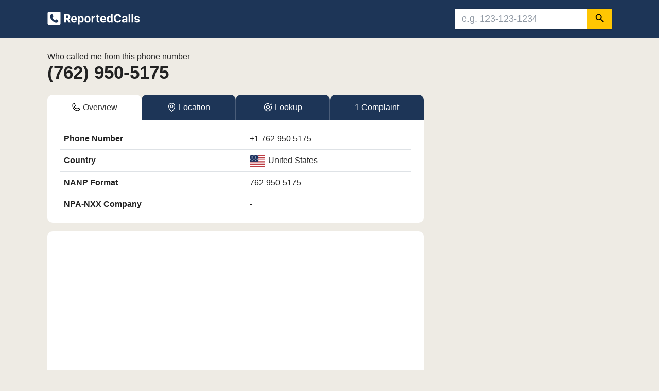

--- FILE ---
content_type: text/html; charset=UTF-8
request_url: https://www.reportedcalls.com/7629505175
body_size: 36766
content:
<!DOCTYPE html>
<html lang="en">
<head>
	<meta charset="utf-8">
    <title>Who called me from 762-950-5175? GEORGIA | ReportedCalls</title>
    <meta name="viewport" content="width=device-width, initial-scale=1.0">
    <meta name="description" content="Find out who called you from this phone number:762-950-5175. Based on area code 762, the phone number 762-950-5175 is located in GEORGIA.">
    <link rel="shortcut icon" href="/assets/img/favicon.ico">
    <meta http-equiv="X-UA-Compatible" content="IE=edge">
    <meta property="og:image" content="https://www.reportedcalls.com/assets/img/reportedcalls.png">
    <meta property="og:image:width" content="1200">
    <meta property="og:image:height" content="630">
    <meta property="og:title" content="Who called me from 762-950-5175? GEORGIA | ReportedCalls">
    <meta property="og:description" content="Find out who called you from this phone number:762-950-5175. Based on area code 762, the phone number 762-950-5175 is located in GEORGIA.">
    <meta property="og:type" content="article">
    <meta property="og:site_name" content="Reported Calls">
    <meta property="fb:app_id" content="1598776270431499">
    <meta property="og:url" content="https://www.reportedcalls.com/7629505175">
    <meta property="twitter:title" content="Who called me from 762-950-5175? GEORGIA | ReportedCalls">
    <meta property="twitter:description" content="Find out who called you from this phone number:762-950-5175. Based on area code 762, the phone number 762-950-5175 is located in GEORGIA.">
    <meta property="twitter:card" content="summary_large_image">
    <meta property="twitter:image:src" content="https://www.reportedcalls.com/assets/img/reportedcalls.png">
    <link rel="canonical" href="https://www.reportedcalls.com/7629505175">
    <script type="application/ld+json">
	{
		"@context":"http://schema.org", 
		"@type":"Organization",		
		"telephone":"762-950-5175"
	} 
</script>	<meta name="format-detection" content="telephone=no">
    <meta name="robots" content="index, follow">

	<style>/*! Bassplate | MIT License | http://github.com/basscss/bassplate */

        /*! normalize.css v5.0.0 | MIT License | github.com/necolas/normalize.css */
        html {
            font-family: Helvetica Neue, Helvetica, Arial, sans-serif;
            line-height: 1.15;
            -ms-text-size-adjust: 100%;
            -webkit-text-size-adjust: 100%
        }

        article, aside, footer, header, nav, section {
            display: block
        }

        figcaption, figure, main {
            display: block
        }

        figure {
            margin: 1em 40px
        }

        hr {
            box-sizing: content-box;
            height: 0;
            overflow: visible
        }

        pre {
            font-family: monospace, monospace;
            font-size: 1em
        }

        a {
            color: #005999;
            text-decoration: none;
            background-color: transparent;
            -webkit-text-decoration-skip: objects;
        }

        a:active, a:hover {
            text-decoration: underline;
        }

        abbr[title] {
            border-bottom: none;
            text-decoration: underline;
            text-decoration: underline dotted
        }

        b, strong {
            font-weight: inherit;
            font-weight: bolder
        }

        code, kbd, samp {
            font-family: monospace, monospace;
            font-size: 1em
        }

        dfn {
            font-style: italic
        }

        mark {
            background-color: #ff0;
            color: #000
        }
			

        small {
            font-size: 14px;
        }

        .small {
            font-size: 14px;
        }
		
        .medium {
            font-size: 15px;
        }		
		
        .v-small {
            font-size: 13px;
        }			

        sub, sup {
            font-size: 75%;
            line-height: 0;
            position: relative;
            vertical-align: baseline
        }

        sub {
            bottom: -.25em
        }		

        sup {
            top: -.5em
        }

        audio, video {
            display: inline-block
        }

        audio:not([controls]) {
            display: none;
            height: 0
        }

        img {
            border-style: none;
            vertical-align: middle;
        }
		
		.responsive {
			max-width: 100%;
			height: auto;
		}

        svg:not(:root) {
            overflow: hidden
        }

        .box {
            width: 10px;
            height: 10px;
        }		
		
		.icon {
		  display: inline-block;
		  width: 1em;
		  height: 1em;
		  stroke-width: 0;
		  stroke: currentColor;
		  fill: currentColor;
		}		
		
        .width100 {
            width: 100%;
        }

		.content-top {	
            color: #222;
			padding-top: 1rem;
			padding-bottom: 1rem;
		}

        .content-top-blue {
            background: #1d3557;
            box-shadow: 0 2px 2px 0 rgba(0,0,50,.04);
            padding: 1rem;
            color: #fff;
        }    

        @media (prefers-reduced-motion: reduce) {
            .btn {
                transition: none;
            }
        }
		
        button, input, optgroup, select, textarea {
            font-family: Helvetica Neue, Helvetica, Arial, sans-serif;
            font-size: 100%;
            line-height: 1.15;
            margin: 0
        }

        button, input {
            overflow: visible
        }

        button, select {
            text-transform: none
        }

        .smallbutton {
            font-size: 90%;
            padding: .28rem .58rem;
            cursor: pointer;
            background-color: #ffc602;
            border: 1px solid transparent
        }

        .smallbutton:hover {
            background-color: #f2b54a;
        }

        .btn {
            position: relative;
            display: inline-block;
            box-sizing: border-box;
            border: none;
            border-radius: 4px;
            padding: 0 16px;
            min-width: 64px;
            height: 36px;
            vertical-align: middle;
            text-align: center;
            text-overflow: ellipsis;
            color: #fff;
            background-color: #07c;
            font-size: 15px;
            line-height: 36px;
            overflow: hidden;
            outline: none;
            cursor: pointer;
            letter-spacing: 0.5px;
        }

        .btn:hover, .btn:focus {
            background-color: #005999;
			text-decoration: none;
        }	

        .btn-link {
            position: relative;
            display: inline-block;
            box-sizing: border-box;
            border: none;
            height: 36px;
            vertical-align: middle;
            text-align: center;
            text-overflow: ellipsis;
            color: #fff;
            background-color: #07c;
            font-size: 15px;
            line-height: 36px;
            overflow: hidden;
            outline: none;
            cursor: pointer;
            letter-spacing: 0.5px;
        }		

        .btn-small {
            padding: 1px 14px;
            min-width: 60px;
            height: 34px;
            border: 1px solid #07c;
            font-size: 13px;
            line-height: 30px;
            color: #fff;
            background: #07c;
            border-color: rgba(0, 0, 0, .12);
            box-shadow: none;
        }
		
        .btn-big {
			color: #fff;
			background-color: #0a66c2;
			height: 52px;
			width: 100%;
			font-size: 17px;
        }	

        .btn-related{
            height: auto;
            text-align: left;
            line-height: 26px;
            padding: 8px 16px;
            color: rgba(0, 0, 0, 0.9);
            background-color: #f1ece5;
            width: 100%;
        }

        .btn-related:hover{
            background-color: #e1dad0;
        }	

        .btn-group-justified {
            display: table;
            width: 100%;
            border-collapse: separate;
            table-layout: fixed;
        }

        .btn-group {
            position: relative;
            display: inline-block;
            vertical-align: middle;
            margin-bottom: .25rem;
        }

        .btn-group-justified > .btn, .btn-group-justified > .btn-group {
            display: table-cell;
            float: none;
            width: 1%;
        }

        .btn-group > .btn-group:first-child > .btn:last-child, .btn-group > .btn-group:first-child > {
            border-top-right-radius: 0;
            border-bottom-right-radius: 0;
        }

        .btn-group-justified > .btn-group .btn {
            width: 100%;
        }		

        .btn-success {
            color: #ffffff;
            background-color: #4caf50;
            border-color: #4cae4c;
            border-top-right-radius: 0;
            border-bottom-right-radius: 0;
        }

        .btn-success:hover {
            color: #ffffff;
            background-color: #47a447;
            border-color: #398439;
        }

        .btn-success .badge {
            color: #1e7e34;
            background-color: #fff;
            font-weight: 400;
            font-size: 85%;
            border-radius: 4px;
        }

        .btn-danger {
            color: #ffffff;
            background-color: #f44336;
            border-color: #d9534f;
			margin-top: 1rem;
			margin-bottom: .5rem;
			width: 100%;
			height: 46px;
        }

        .btn-danger:hover {
            color: #ffffff;
            background-color: #d2322d;
            border-color: #d2322d;
        }

        .btn-danger:focus {
            box-shadow: 0 0 0 0.2rem rgba(225, 83, 97, 0.5);
        }

        .btn-danger .badge {
            color: #dc3545;
            background-color: #fff;
            font-weight: 400;
            font-size: 85%;
            border-radius: 4px;
        }
		
		.btn-f {
            background-color: #3b5998;
        }
		
		.btn-t {
            background-color: #55acee;
        }		
		
		.btn-l {
            background-color: #0077b5;
        }		

        .btn-light {
            color: #222;
            text-decoration: none;
            background-color: #f2f2f2;
            border-radius: 5px;
            margin-bottom: 8px;
        }

        .btn-light:hover {
            color: #005999;
            background-color: #f2f2f2;
			text-decoration: none;
        }
		
        .btn-gray {
            color: #495057;
            background: #fff;
			text-decoration: none;
			border: 1px solid #ced4da;
        }	

        .btn-gray:hover {
            color: #07c;
			background: #fff;
			text-decoration: none;
        }		

        .btn-default {
            color: #337ab7;
            background-color: #fff;
            border-color: #dadce0;
        }

        .btn-default:hover {
            color: #1a73e8;
            background-color: #ebebeb;
            border-color: #dadce0;
        }

        .btn-report {
            font-size: .8rem;
            padding: .2rem .4rem;
            cursor: pointer;
            border: 0px solid transparent;
            color: #999;
			background-color: #f7f7f7;
        }

        .btn-report-number {
            color: #fff;
            background-color: #E4241C;
            padding: 12px;
            text-align: center;
            width: 100%;
            border: 0px solid transparent;
            cursor: pointer;
            line-height: 1.5;
            letter-spacing: normal;
            border-radius: 4px;
            font-size: 16px;
        }    
        
        .btn-report-number:hover {
            background-color: #d0352c;
        }

        .btn-report-number-slim {
            color: #0a66c2;
            background-color: #fff;
            padding: 12px;
            text-align: center;
            width: 100%;
            border: 1px solid #0a66c2;
            cursor: pointer;
            line-height: 1.5;
            letter-spacing: normal;
            border-radius: 4px;
            font-size: 16px;
        }  

        .btn-report-number-slim:hover {
            color: #fff;
            background-color: #0a66c2;
        }   

        .report-number {
            background-color: #FCE9E8;
            text-align: center;
            width: 100%;
            border: 0px solid transparent;
            border-radius: 4px;
            letter-spacing: normal;
            border-radius: 4px;
            font-weight: 700;
            font-size: 36px;
        }         

        [type=reset], [type=submit], button, html [type=button] {
            -webkit-appearance: button
        }

        [type=button]::-moz-focus-inner, [type=reset]::-moz-focus-inner, [type=submit]::-moz-focus-inner, button::-moz-focus-inner {
            border-style: none;
            padding: 0
        }

        [type=button]:-moz-focusring, [type=reset]:-moz-focusring, [type=submit]:-moz-focusring, button:-moz-focusring {
            outline: 1px dotted ButtonText
        }

        fieldset {
            border: 1px solid silver;
            margin: 0 2px;
            padding: .35em .625em .75em
        }		
		
		.icon-img {
			width: 24px;
			float: left;
			margin: 1px 12px 0px 0px;
		}				
		
		.icon-label {
			vertical-align: top;
			font-weight: 600;
			float: left;
			width: 100%;
		}
		
		.icon-info {	
				padding-left: 36px;	
			}
		
		.info-box {
			width: 186px;
			float: left;
		}		

        legend {
            box-sizing: border-box;
            color: inherit;
            display: table;
            max-width: 100%;
            padding: 0;
            white-space: normal
        }

		.padding0 {
            padding: 0;
		}

        progress {
            display: inline-block;
            vertical-align: baseline
        }

        textarea {
            overflow: auto
        }

        [type=checkbox], [type=radio] {
            box-sizing: border-box;
            padding: 0
        }

        [type=number]::-webkit-inner-spin-button, [type=number]::-webkit-outer-spin-button {
            height: auto
        }

        [type=search] {
            -webkit-appearance: textfield;
            outline-offset: -2px
        }

        [type=search]::-webkit-search-cancel-button, [type=search]::-webkit-search-decoration {
            -webkit-appearance: none
        }

        ::-webkit-file-upload-button {
            -webkit-appearance: button;
            font: inherit
        }

        details, menu {
            display: block
        }

        summary {
            display: list-item
        }

        canvas {
            display: inline-block
        }

        [hidden], template {
            display: none
        }

        p {
            margin: 0 0 0 0;
        }

        .font-family-inherit {
            font-family: inherit
        }

        .font-size-inherit {
            font-size: inherit
        }

        .text-decoration-none {
            text-decoration: none
        }

        .bold {
            font-weight: 700;
        }

        .regular {
            font-weight: 400;
        }

        .italic {
            font-style: italic
        }

        .caps {
            text-transform: uppercase;
            letter-spacing: 0
        }

        .left-align {
            text-align: left
        }

        .center {
            text-align: center
        }

        .right-align {
            text-align: right
        }

        .justify {
            text-align: justify
        }

        .nowrap {
            white-space: nowrap
        }

        .break-word {
            word-wrap: break-word
        }

        .line-height-1 {
            line-height: 1
        }

        .line-height-2 {
            line-height: 1.4
        }

        .line-height-3 {
            line-height: 1.6
        }

        .line-height-4 {
            line-height: 2
        }

        .list-style-none {
            list-style: none
        }

        .underline {
            text-decoration: underline
        }

        .truncate {
            max-width: 100%;
            overflow: hidden;
            text-overflow: ellipsis;
            white-space: nowrap
        }

        .list-reset {
            list-style: none;
            padding-left: 0
        }

        .inline {
            display: inline
        }

        .block {
            display: block
        }

        .inline-block {
            display: inline-block
        }

        table {
            border-collapse: collapse;
            max-width: 100%;
        }

        table th::before {
            content: attr(data-label);
            font-weight: bold;
        }

        table td::before {
            content: attr(data-label);
        }

        .table {
            width: 100%;
            font-size: 16px;
        }

        .table-fixed {
            table-layout: fixed;
        }

        .table-cell {
            display: table-cell
        }

        .table thead th {
            vertical-align: bottom;
            border-bottom: 2px solid #dee2e6;
        }

        .table td {
            padding: .5rem;
            vertical-align: top;
            border-top: 1px solid #dee2e6;
            border-bottom: 1px solid #dee2e6;
        }

        .table th {
            padding: .5rem;
            vertical-align: top;
            border-bottom: 1px solid #dee2e6;
            border-top: 1px solid #dee2e6;
        }

        th {
            text-align: inherit;
        }

        .card {
            position: relative;
            display: -webkit-box;
            display: -ms-flexbox;
            display: flex;
            -webkit-box-orient: vertical;
            -webkit-box-direction: normal;
            -ms-flex-direction: column;
            flex-direction: column;
            min-width: 0;
            word-wrap: break-word;
            background-color: #fff;
            background-clip: border-box;
			border: 0px solid rgba(0, 0, 0, .125);	
        }

        .card-header {
			padding: 20px 25px;
        }
		
        .card-header-special {
			padding: 20px 25px 0px 25px;
			border-bottom: 1px solid rgba(0, 0, 0, .1);
        }		
		
        .card-navigation {
            margin-bottom: 0;
            background-color: #fff;
			border-bottom: 1px solid rgba(0, 0, 0, .125);
        }		

        .card-text {
            padding: 0.3rem 0rem;
        }

		.complaints-img	{
		    max-width: 100%;
            display: block;
            margin: 0 auto;
        }		

        .complaints-item {
            background: #dd4b39;
            color: #fff;
            border-radius: 2px;
        }

        .complaints-item-number {
            display: inline-block;
            vertical-align: top;
            color: white;
            font-size: 1.7rem;
            text-align: center;
            padding: .15rem .5rem;
            min-width: 3.5rem;
            padding: .5rem .3rem;
            background: rgba(0, 0, 0, 0.2);
        }

        .complaints-sub-item {
            display: inline-block;
            padding: .4rem 0rem .4rem .2rem;
        }		

        .badge {
            display: inline-block;
            padding: .3em .4em;
            font-size: 85%;
            font-weight: 500;
            line-height: 1;
            text-align: center;
            white-space: nowrap;
            vertical-align: baseline;
            border-radius: .25rem;
        }
		
		.badge-counter {		
			background: #337ab7;
			position: relative;
			top: -8px;
			color: #fff;
			border-radius: .25rem;
			font-size: 75%;
			padding: .2em .5em .3em .5em
		}		

        .form-control {
            display: block;
            width: 100%;
            padding: .375rem .75rem;
            font-size: 15px;
            line-height: 1.5;
            color: #495057;
            background-color: #fff;
            background-clip: padding-box;
            border: 1px solid #ced4da;
            border-radius: .25rem;
            transition: border-color .15s ease-in-out, box-shadow .15s ease-in-out;
        }

        select.form-control:not([size]):not([multiple]) {
            height: calc(2.25rem + 2px);
        }
		
		.comment {
			margin: .5rem 0rem 1rem 0rem;
			background-color: #F3F4F6;
			padding: 1.25rem;
			display: block;
            border-left: 5px solid #dd4b39;
		}

        .comments-form {
            border: 1px solid #ced4da;
            font-size: 0.9rem;
        }
		
        .card-header:first-child {
            border-radius: 0;
        }

        .card-body {
            padding: 25px;
        }

        .card-ad {
            padding: 1rem 0rem;
			border-bottom: 1px solid rgba(0, 0, 0, .1);
			background-color: #fcfcfc;
        }
		
		.card-padding {
			padding: 1rem 1.5rem;		
		}
		
		.card-body-state {
			background: linear-gradient(to bottom,#fff 0,#f4f4f4 100%);
			border-radius: 5px;
        }

        .breadcrumb {
            margin: 0px;
            display: flex;
            list-style: none;
        }

        .breadsep {
            font-size: 0.7rem;
        }
		


        .bar {
            box-sizing: border-box;
            margin: 70px auto;
            width: 600px;
            border-radius: 10px;
        }

        .progress {
            height: 12px;
            margin-top: 2px;
            background: #f7f7f7;
            border-radius: 10px;
        }

        .progress-red {
            height: 5px;
            margin: 4px;
            background: #dd4b39;
            border-radius: 10px;
        }
		
        .progress-blue {
            height: 12px;
            margin-bottom: 7px;
            background: #0d2d54;
            border-radius: 10px;
        }		

		.progress-gray {
            height: 12px;
            margin-bottom: 7px;
            background: #f7f7f7;
            border-radius: 10px;
		}		

        .progress-loading {
            height: 60px;
            border-radius: 5px;
            background: #75b800;
            -webkit-animation-name: slide;
            -moz-animation-name: slide;
            -o-animation-name: slide;
            animation-name: slide;
            -webkit-animation-duration: 10s;
            -moz-animation-duration: 10s;
            -o-animation-duration: 10s;
            animation-duration: 10s;
            -webkit-animation-timing-function: linear;
            -moz-animation-timing-function: linear;
            -o-animation-timing-function: linear;
            animation-timing-function: linear;
        }	

        .badge-red {
            color: #fff;
            background-color: #dd4b39;
			padding: .3em .5em .3em .5em;
			font-size: 11px;
			border-radius: 4px;
			position: relative;
			top: -1px;
        }

        .badge-blue {
            color: #fff;
            background-color: #0d2d54;
			padding: .3em .5em .3em .5em;
			font-size: 11px;
			border-radius: 4px;
			position: relative;
			top: -1px;
        }	

        .badge-gray {
            color: #222;
            background-color: #dee2e6;
			padding: .3em .5em .3em .5em;
			font-size: 11px;
			border-radius: 4px;
			position: relative;
			top: -1px;
        }		

        .overflow-hidden {
            overflow: hidden
        }

        .overflow-scroll {
            overflow: scroll
        }

        .overflow-auto {
            overflow: auto
        }

        .clearfix:after, .clearfix:before {
            content: " ";
            display: table
        }

        .clearfix:after {
            clear: both
        }

        .left {
            float: left
        }

        .right {
            float: right
        }

        .fit {
            max-width: 100%
        }

        .max-width-1 {
            max-width: 40rem
        }

        .max-width-2 {
            max-width: 52rem
        }

        .max-width-3 {
            max-width: 70.5rem
        }

        .max-width-4 {
            max-width: 88rem
        }

        .border-box {
            box-sizing: border-box
        }

        .align-baseline {
            vertical-align: baseline
        }

        .align-top {
            vertical-align: top
        }

        .align-middle {
            vertical-align: middle
        }

        .align-bottom {
            vertical-align: bottom
        }

        .m0 {
            margin: 0
        }

        .mt0 {
            margin-top: 0
        }

        .mr0 {
            margin-right: 0
        }

        .mb0 {
            margin-bottom: 0
        }

        .ml0, .mx0 {
            margin-left: 0
        }

        .mx0 {
            margin-right: 0
        }

        .my0 {
            margin-top: 0;
            margin-bottom: 0
        }

        .m1 {
            margin: 1rem
        }

        .mt025 {
            margin-top: .25rem
        }

        .mt05 {
            margin-top: .5rem
        }

        .mt075 {
            margin-top: .75rem
        }

        .mt1 {
            margin-top: 1rem
        }

        .mr1 {
            margin-right: 1rem
        }
		
        .mr05 {
            margin-right: .5rem
        }		

        .mb05 {
            margin-bottom: .5rem
        }

        .mb025 {
            margin-bottom: .25rem
        }        

        .mb075 {
            margin-bottom: .75rem
        }

        .mb1 {
            margin-bottom: 1rem
        }
		
        .mb20 {
            margin-bottom: 20px
        }		

        .ml1, .mx1 {
            margin-left: 1rem
        }

        .mx1 {
            margin-right: 1rem
        }

        .my1 {
            margin-top: 1rem;
            margin-bottom: 1rem
        }

        .m2 {
            margin: 1.5rem
        }

        .mt2 {
            margin-top: 1.5rem
        }

        .mt20 {
            margin-top: 2rem
        }        

        .mr2 {
            margin-right: 1.5rem
        }

        .mb2 {
            margin-bottom: 1.5rem
        }

        .ml2, .mx2 {
            margin-left: 1.5rem
        }

        .mx2 {
            margin-right: 1.5rem
        }

        .my2 {
            margin-top: 1.5rem;
            margin-bottom: 1.5rem
        }

        .m3 {
            margin: 3rem
        }

        .mt3 {
            margin-top: 3rem
        }

        .mr3 {
            margin-right: 3rem
        }

        .mb3 {
            margin-bottom: 3rem
        }

        .ml3, .mx3 {
            margin-left: 3rem
        }

        .mx3 {
            margin-right: 3rem
        }

        .my3 {
            margin-top: 3rem;
            margin-bottom: 3rem
        }

        .m4 {
            margin: 4rem
        }

        .mt4 {
            margin-top: 4rem
        }

        .mr4 {
            margin-right: 4rem
        }

        .mb4 {
            margin-bottom: 4rem
        }

        .ml4, .mx4 {
            margin-left: 4rem
        }

        .mx4 {
            margin-right: 4rem
        }

        .my4 {
            margin-top: 4rem;
            margin-bottom: 4rem
        }

        .mxn1 {
            margin-left: calc(1rem * -1);
            margin-right: calc(1rem * -1)
        }

        .mxn2 {
            margin-left: calc(1.5rem * -1);
            margin-right: calc(1.5rem * -1)
        }

        .mxn3 {
            margin-left: calc(3rem * -1);
            margin-right: calc(3rem * -1)
        }

        .mxn4 {
            margin-left: calc(4rem * -1);
            margin-right: calc(4rem * -1)
        }

        .m-auto {
            margin: auto
        }

        .mt-auto {
            margin-top: auto
        }

        .mr-auto {
            margin-right: auto
        }

        .mb-auto {
            margin-bottom: auto
        }

        .ml-auto, .mx-auto {
            margin-left: auto
        }

        .mx-auto {
            margin-right: auto
        }

        .my-auto {
            margin-top: auto;
            margin-bottom: auto
        }

        .p0 {
            padding: 0
        }

        .pt0 {
            padding-top: 0
        }

        .pt05 {
            padding-top: 0.5rem
        }

        .pb05 {
            padding-bottom: 0.5rem
        }

        .pb075 {
            padding-bottom: 0.75rem
        }

        .pr0 {
            padding-right: 0
        }

        .pr05 {
            padding-right: 0.5rem
        }

        .pb0 {
            padding-bottom: 0
        }

        .pl0, .px0 {
            padding-left: 0
        }

        .px0 {
            padding-right: 0
        }

        .py0 {
            padding-top: 0;
            padding-bottom: 0
        }
		
		.py075 {
            padding-top: .75rem;
            padding-bottom: .75rem
        }

        .p1 {
            padding: 1rem
        }

        .pt1 {
            padding-top: 1rem
        }

        .pr1 {
            padding-right: 1rem
        }

        .pb1 {
            padding-bottom: 1rem
        }

        .pl1 {
            padding-left: 1rem
        }

        .py1 {
            padding-top: 1rem;
            padding-bottom: 1rem
        }

        .px1 {
            padding-left: 1rem;
            padding-right: 1rem
        }

        .p2 {
            padding: 1.5rem
        }

        .pt2 {
            padding-top: 1.5rem
        }

        .pr2 {
            padding-right: 1.5rem
        }

        .pb2 {
            padding-bottom: 1.5rem
        }

        .pl2 {
            padding-left: 1.5rem
        }

        .py2 {
            padding-top: 1.5rem;
            padding-bottom: 1.5rem
        }

        .px2 {
            padding-left: 1.5rem;
            padding-right: 1.5rem
        }

        .p3 {
            padding: 3rem
        }

        .pt3 {
            padding-top: 3rem
        }

        .pr3 {
            padding-right: 3rem
        }

        .pb3 {
            padding-bottom: 3rem
        }

        .pl3 {
            padding-left: 3rem
        }

        .py3 {
            padding-top: 3rem;
            padding-bottom: 3rem
        }

        .px3 {
            padding-left: 3rem;
            padding-right: 3rem
        }

        .p4 {
            padding: 4rem
        }

        .pt4 {
            padding-top: 4rem
        }

        .pr4 {
            padding-right: 4rem
        }

        .pb4 {
            padding-bottom: 4rem
        }

        .pl4 {
            padding-left: 4rem
        }

        .py4 {
            padding-top: 4rem;
            padding-bottom: 4rem
        }

        .px4 {
            padding-left: 4rem;
            padding-right: 4rem
        }

        .col {
            float: left
        }

        .col, .col-right {
            box-sizing: border-box
        }

        .col-right {
            float: right
        }

        .col-1 {
            width: 8.33333%
        }

        .col-2 {
            width: 16.66667%
        }

        .col-3 {
            width: 25%
        }

        .col-4 {
            width: 33.33333%
        }

        .col-5 {
            width: 41.66667%
        }

        .col-6 {
            width: 50%
        }

        .col-7 {
            width: 58.33333%
        }

        .col-8 {
            width: 66.66667%
        }

        .col-9 {
            width: 75%
        }

        .col-10 {
            width: 83.33333%
        }

        .col-11 {
            width: 91.66667%
        }

        .col-12 {
            width: 100%
        }
		
		.bor-b1 {
			border-bottom: 1px solid rgba(0, 0, 0, .125);
		}
		
		.bor-t1 {
			border-top: 1px solid rgba(0, 0, 0, .125);
		}  		
 
        @media (max-width: 52.05rem) {
            .lg-hidden-mt04 {
                margin-top: 0.4rem;;
            }
			
            .sm-width-100 {
                width: 100%;
            }

            .sm-pb05 {
                padding-bottom: .5rem;
            }

            .sm-only-pl1 {
                padding-left: 1rem;
            }

            .lg-hidden-text {
                display: none;
            }
			
        }		

        @media (max-width: 72.06rem) {
            .lg-hidden {
                display: none;
            }
        }


        @media (max-width: 40.05rem) {
            .px1-only-small {
                padding-left: 1rem;
                padding-right: 1rem
            }
        }

        @media (min-width: 40.06rem) {
            .sm-flex {
                display: -ms-flexbox;
                display: flex
            }

            .sm-col {
                float: left;
                box-sizing: border-box
            }

            .sm-col-right {
                float: right;
                box-sizing: border-box
            }

            .sm-col-1 {
                width: 8.33333%
            }

            .sm-col-2 {
                width: 16.66667%
            }

            .sm-col-3 {
                width: 25%
            }

            .sm-col-4 {
                width: 33.33333%
            }

            .sm-col-5 {
                width: 41.66667%
            }

            .sm-col-6 {
                width: 50%
            }

            .sm-col-7 {
                width: 58.33333%
            }

            .sm-col-8 {
                width: 66.66667%
            }

            .sm-col-9 {
                width: 75%
            }

            .sm-col-10 {
                width: 83.33333%
            }

            .sm-col-11 {
                width: 91.66667%
            }

            .sm-col-12 {
                width: 100%
            }
        }

        @media (min-width: 52.06rem) {
			.md-mt025 {
				margin-top: .25rem
			}            
			
			.md-col {
                float: left;
                box-sizing: border-box
            }

            .md-flex {
                display: -ms-flexbox;
                display: flex
            }

            .md-col-right {
                float: right;
                box-sizing: border-box
            }

            .md-col-1 {
                width: 8.33333%
            }

            .md-col-2 {
                width: 16.66667%
            }

            .md-col-3 {
                width: 25%
            }

            .md-col-4 {
                width: 33.33333%
            }

            .md-col-5 {
                width: 41.66667%
            }

            .md-col-6 {
                width: 50%
            }

            .md-col-7 {
                width: 58.33333%
            }

            .md-col-8 {
                width: 66.66667%
            }

            .md-col-9 {
                width: 75%
            }

            .md-col-10 {
                width: 83.33333%
            }

            .md-col-11 {
                width: 91.66667%
            }

            .md-col-12 {
                width: 100%
            }

            .md-center {
                text-align: center
            }
			
			.md-right {
                text-align: right
            }
			
			.complaints-name {	
				margin-top: 7px;
				font-size: 16px;
			}	
			
			.complaints-name .small, .complaints-name small {	
				font-size: 14px;
				line-height: 1.2;
			}			
			
			.complaints-number {
				font-size: 38px;
				min-width: 75px;
			}	

            .lg-icon-hidden {
                display: none;
			}

        }

        @media (min-width: 72.06rem) {
            .sm-hidden {
                display: none;
            }

            .lg-mt075 {
            margin-top: .75rem
            }
			
			.content-top {	
                color: #222;	
				padding-top: 1.5rem;
				padding-bottom: 1.5rem;
				margin-bottom: 1rem;
			} 

            .content-top-blue {
                background: #1d3557;
                box-shadow: 0 2px 2px 0 rgba(0,0,50,.04);
                padding-top: 1.5rem;
                padding-bottom: 1.5rem;
                color: #fff;
            } 

			.h1, h1 {
				font-size: 2.2rem;
				line-height: 2.4rem;
				padding: 0 0 0 0;
			}
			
			.card-ad {	
				padding: 25px 25px 15px 25px;	
			}	
			
			.card {	
				margin-bottom: 1rem;	
			}	
			
			.icon-label {	
				width: 186px;		
			}

			.icon-info {	
				padding-left: 0px;	
			}	

			.btn-danger {	
				margin-top: .5rem;
				width: 210px;
				height: 38px;
			}		
				
			.lg-bor-l1 {
				border-left: 1px solid rgba(0, 0, 0, .125);
			} 
			
			.lg-bor-b0 {
				border-bottom: 0px solid rgba(0, 0, 0, .125);
			} 
			
			.lg-col {
                float: left;
                box-sizing: border-box
            }

            .lg-flex {
                display: -ms-flexbox;
                display: flex
            }

            .lg-col-right {
                float: right;
                box-sizing: border-box
            }

            .lg-col-1 {
                width: 8.33333%
            }

            .lg-col-2 {
                width: 16.66667%
            }

            .lg-col-3 {
                width: 25%
            }

            .lg-col-4 {
                width: 33.33333%
            }

            .lg-col-5 {
                width: 41.66667%
            }

            .lg-col-6 {
                width: 50%
            }

            .lg-col-7 {
                width: 58.33333%
            }

            .lg-col-8 {
                width: 66.66667%
            }

            .lg-col-9 {
                width: 75%
            }

            .lg-col-10 {
                width: 83.33333%
            }

            .lg-col-11 {
                width: 91.66667%
            }

            .lg-col-12 {
                width: 100%
            }
        }

        .flex {
            display: -ms-flexbox;
            display: flex
        }
		
        .flex-box {
            display: flex;
			flex-wrap: wrap;
        }		

        .flex-column {
            -ms-flex-direction: column;
            flex-direction: column
        }

        .flex-wrap {
            -ms-flex-wrap: wrap;
            flex-wrap: wrap
        }

        .items-start {
            -ms-flex-align: start;
            align-items: flex-start
        }

        .items-end {
            -ms-flex-align: end;
            align-items: flex-end
        }

        .items-center {
            -ms-flex-align: center;
            align-items: center
        }

        .items-baseline {
            -ms-flex-align: baseline;
            align-items: baseline
        }

        .items-stretch {
            -ms-flex-align: stretch;
            align-items: stretch
        }

        .self-start {
            -ms-flex-item-align: start;
            align-self: flex-start
        }

        .self-end {
            -ms-flex-item-align: end;
            align-self: flex-end
        }

        .self-center {
            -ms-flex-item-align: center;
            -ms-grid-row-align: center;
            align-self: center
        }

        .self-baseline {
            -ms-flex-item-align: baseline;
            align-self: baseline
        }

        .self-stretch {
            -ms-flex-item-align: stretch;
            -ms-grid-row-align: stretch;
            align-self: stretch
        }

        .justify-start {
            -ms-flex-pack: start;
            justify-content: flex-start
        }

        .justify-end {
            -ms-flex-pack: end;
            justify-content: flex-end
        }

        .justify-center {
            -ms-flex-pack: center;
            justify-content: center
        }

        .justify-between {
            -ms-flex-pack: justify;
            justify-content: space-between
        }

        .justify-around {
            -ms-flex-pack: distribute;
            justify-content: space-around
        }

        .justify-evenly {
            -ms-flex-pack: space-evenly;
            justify-content: space-evenly
        }

        .content-start {
            -ms-flex-line-pack: start;
            align-content: flex-start
        }

        .content-end {
            -ms-flex-line-pack: end;
            align-content: flex-end
        }

        .content-center {
            -ms-flex-line-pack: center;
            align-content: center
        }

        .content-between {
            -ms-flex-line-pack: justify;
            align-content: space-between
        }

        .content-around {
            -ms-flex-line-pack: distribute;
            align-content: space-around
        }

        .content-stretch {
            -ms-flex-line-pack: stretch;
            align-content: stretch
        }

        .flex-auto {
            -ms-flex: 1 1 auto;
            flex: 1 1 auto;
            min-width: 0;
            min-height: 0
        }

        .flex-none {
            -ms-flex: none;
            flex: none
        }

        .order-0 {
            -ms-flex-order: 0;
            order: 0
        }

        .order-1 {
            -ms-flex-order: 1;
            order: 1
        }

        .order-2 {
            -ms-flex-order: 2;
            order: 2
        }

        .order-3 {
            -ms-flex-order: 3;
            order: 3
        }

        .order-last {
            -ms-flex-order: 99999;
            order: 99999
        }

        .relative {
            position: relative
        }

        .absolute {
            position: absolute
        }

        .fixed {
            position: fixed
        }

        .top-0 {
            top: 0
        }

        .right-0 {
            right: 0
        }

        .bottom-0 {
            bottom: 0
        }

        .left-0 {
            left: 0
        }

        .z1 {
            z-index: 1
        }

        .z2 {
            z-index: 2
        }

        .z3 {
            z-index: 3
        }

        .z4 {
            z-index: 4
        }

        .border {
            border-style: solid;
            border-width: 1px
        }

        .border-top {
            border-top-style: solid;
            border-top-width: 1px
        }

        .border-right {
            border-right-style: solid;
            border-right-width: 1px
        }

        .border-bottom {
            border-bottom-style: solid;
            border-bottom-width: 1px			
        }

        .border-left {
            border-left-style: solid;
            border-left-width: 1px
        }

        .border-none {
            border: 0
        }

        .rounded {
            border-radius: 4px
        }

        .circle {
            border-radius: 50%
        }

        .rounded-top {
            border-radius: 4px 4px 0 0
        }

        .rounded-right {
            border-radius: 0 4px 4px 0
        }

        .rounded-bottom {
            border-radius: 0 0 4px 4px
        }

        .rounded-left {
            border-radius: 4px 0 0 4px
        }

        .not-rounded {
            border-radius: 0
        }
		
		.border-b {
            border-bottom: 1px solid rgba(0, 0, 0, .125);
        }
		
		.border-b-p {
            border-bottom: 1px solid rgba(0, 0, 0, .125);
			padding: 15px 25px;
        }		

        .hide {
            position: absolute;
            height: 1px;
            width: 1px;
            overflow: hidden;
            clip: rect(1px, 1px, 1px, 1px)
        }

        @media (max-width: 40rem) {
            .xs-hide {
                display: none
            }
        }

        @media (min-width: 40.06rem) and (max-width: 52rem) {
            .sm-hide {
                display: none
            }
        }

        @media (min-width: 52.06rem) and (max-width: 72rem) {
            .md-hide {
                display: none
            }
        }

        @media (min-width: 72.06rem) {
            .lg-hide {
                display: none
            }
			
            .lg-mt0 {
                margin-top: 0px;
            }			
			
			
        }

        .display-none {
            display: none
        }

        * {
            box-sizing: border-box
        }

        body {
	        margin: 0;	
            background: #EEEBE4;	
            color: #222;	
            font-family: Helvetica Neue, Helvetica, Arial, sans-serif;	
            font-size: 16px;	
            line-height: 1.8rem;	
            min-width: 100%;	
            overflow-x: hidden;		
            -webkit-font-smoothing: antialiased
        }

        main {
            max-width: 100%;
            margin: 0 auto
        }

        .ampstart-accent {
            color: #003f93
        }

        #content:target {
            margin-top: calc(0px - 3.5rem);
            padding-top: 3.5rem
        }

        .ampstart-title-lg {
            font-size: 2rem;
            line-height: 3.5rem;
            letter-spacing: .06rem
        }

        .ampstart-title-md {
            font-size: 1.5rem;
            line-height: 2.5rem;
            letter-spacing: .06rem
        }

        .ampstart-title-sm {
            font-size: 1.25rem;
            line-height: 2;
            letter-spacing: .06rem
        }

        .ampstart-subtitle, body {
            line-height: 1.6;
            letter-spacing: normal
        }

        .ampstart-subtitle {
            color: #003f93;
            font-size: 1rem
        }

        .ampstart-byline, .ampstart-caption, .ampstart-hint, .ampstart-label {
            font-size: .875rem;
            color: #4f4f4f;
            line-height: 1.4;
            letter-spacing: .06rem
        }

        .ampstart-label {
            text-transform: uppercase
        }

        .ampstart-footer, .ampstart-small-text {
            font-size: .75rem;
            line-height: 1;
            letter-spacing: .06rem
        }

        .ampstart-card {
            box-shadow: 0 1px 1px 0 rgba(0, 0, 0, .14), 0 1px 1px -1px rgba(0, 0, 0, .14), 0 1px 5px 0 rgba(0, 0, 0, .12)
        }
		
        h1, h2, h3, h4, h5, h6 {
            margin: 0;
            font-weight: 700;
        }

        .h1, .h2, .h3, .h4, .h5, .h6 {
            margin: 0;
            padding: 0;
            font-weight: 700;
        }		

        .h0 {
            font-size: 2rem;
            line-height: 2.6rem
        }

        .h1, h1 {
            font-size: 2.2rem;
        }
		
		h1 .small, h1 small {
			display: block;
			font-size: 16px;
			line-height: 1.6em;
			font-weight: 500;
		}

		h1 .medium, h1 medium {
			display: block;
			font-size: 16px;
			font-weight: 500;
		}		

        .h2, h2 {
            font-size: 18px;
            line-height: 1.6rem;
			padding: 0 0 0.5rem 0;
        }
		
		h2 .small, h2 small {
			display: block;
			font-size: 14px;
			font-weight: 500;
		}	

        .h3, h3 {
            font-size: 16px;
            line-height: 1.5rem;
        }
		
		h3 .small, h3 small {
			display: block;
			font-size: 14px;
			font-weight: 500;
		}	

		.h3special {
			display: block;
			font-size: 14px;
			font-weight: 500;
			color: #777;
		}	

		.h3special:active, .h3special:hover {
			text-decoration: none;
		}	

        .h4, h4 {
            font-size: 1rem;
            line-height: 1.5rem
        }

        .h5, h5 {
            font-size: .875rem;
            line-height: 1.4
        }

        .h6, h6 {
            font-size: .75rem;
            line-height: 1
        }

        .ampstart-btn {
            font-family: inherit;
            font-weight: inherit;
            font-size: 1rem;
            line-height: 1.4;
            padding: .7em .8em;
            text-decoration: none;
            white-space: nowrap;
            word-wrap: normal;
            vertical-align: middle;
            cursor: pointer;
            background-color: #323a43;
            color: #fff;
            border: 1px solid #fff
        }

        .ampstart-btn:visited {
            color: #fff
        }

        .ampstart-btn-secondary {
            background-color: #fff;
            color: #000;
            border: 1px solid #000
        }

        .ampstart-btn-secondary:visited {
            color: #000
        }

        .ampstart-btn:active .ampstart-btn:focus {
            opacity: .8
        }

        .ampstart-btn[disabled], .ampstart-btn[disabled]:active, .ampstart-btn[disabled]:focus, .ampstart-btn[disabled]:hover {
            opacity: .5;
            outline: 0;
            cursor: default
        }

        .ampstart-dropcap:first-letter {
            color: #000;
            font-size: 2rem;
            font-weight: 600;
            float: left;
            overflow: hidden;
            line-height: 2rem;
            margin-left: 0;
            margin-right: .5rem
        }

        .ampstart-initialcap {
            padding-top: 1.5rem;
            margin-top: 3rem
        }

        .ampstart-initialcap:first-letter {
            color: #000;
            font-size: 2rem;
            font-weight: 600;
            margin-left: -2px
        }

        .ampstart-pullquote {
            border: none;
            border-left: 4px solid #323a43;
            font-size: 1.25rem;
            padding-left: 3rem
        }

        @media (min-width: 40.06rem) {
            .sm-p0 {
                padding: 0
            }

            .sm-pt0 {
                padding-top: 0
            }

            .sm-pr0 {
                padding-right: 0
            }

            .sm-pb0 {
                padding-bottom: 0
            }

            .sm-pl0, .sm-px0 {
                padding-left: 0
            }

            .sm-px0 {
                padding-right: 0
            }

            .sm-py0 {
                padding-top: 0;
                padding-bottom: 0
            }

            .sm-p1 {
                padding: 1rem
            }

            .sm-pt1 {
                padding-top: 1rem
            }

            .sm-pr1 {
                padding-right: 1rem
            }

            .sm-pb1 {
                padding-bottom: 1rem
            }

            .sm-pl1 {
                padding-left: 1rem
            }

            .sm-px1 {
                padding-left: 1rem;
                padding-right: 1rem
            }

            .sm-py1 {
                padding-top: 1rem;
                padding-bottom: 1rem
            }

            .sm-p2 {
                padding: 1.5rem
            }

            .sm-pt2 {
                padding-top: 1.5rem
            }

            .sm-pr2 {
                padding-right: 1.5rem
            }

            .sm-pb2 {
                padding-bottom: 1.5rem
            }

            .sm-pl2, .sm-px2 {
                padding-left: 1.5rem
            }

            .sm-px2 {
                padding-right: 1.5rem
            }

            .sm-py2 {
                padding-top: 1.5rem;
                padding-bottom: 1.5rem
            }

            .sm-p3 {
                padding: 3rem
            }

            .sm-pt3 {
                padding-top: 3rem
            }

            .sm-pr3 {
                padding-right: 3rem
            }

            .sm-pb3 {
                padding-bottom: 3rem
            }

            .sm-pl3, .sm-px3 {
                padding-left: 3rem
            }

            .sm-px3 {
                padding-right: 3rem
            }

            .sm-py3 {
                padding-top: 3rem;
                padding-bottom: 3rem
            }

            .sm-p4 {
                padding: 4rem
            }

            .sm-pt4 {
                padding-top: 4rem
            }

            .sm-pr4 {
                padding-right: 4rem
            }

            .sm-pb4 {
                padding-bottom: 4rem
            }

            .sm-pl4, .sm-px4 {
                padding-left: 4rem
            }

            .sm-px4 {
                padding-right: 4rem
            }

            .sm-py4 {
                padding-top: 4rem;
                padding-bottom: 4rem
            }
        }

        @media (min-width: 52.06rem) {
            .md-p0 {
                padding: 0
            }

            .md-pt0 {
                padding-top: 0
            }

            .md-pr0 {
                padding-right: 0
            }

            .md-pb0 {
                padding-bottom: 0
            }

            .md-pl0, .md-px0 {
                padding-left: 0
            }

            .md-px0 {
                padding-right: 0
            }

            .md-py0 {
                padding-top: 0;
                padding-bottom: 0
            }

            .md-p1 {
                padding: 0.75rem
            }

            .md-pt1 {
                padding-top: 0.1rem
            }

            .md-pr1 {
                padding-right: 0.75rem
            }

            .md-pr125 {
                padding-right: 1.25rem
            }

            .md-pb1 {
                padding-bottom: 0.75rem
            }

            .md-pl1, .md-px1 {
                padding-left: 0.75rem
            }

            .md-pl125 {
                padding-left: 1.25rem
            }

            .md-px1 {
                padding-right: 0.75rem
            }

            .md-py1 {
                padding-top: 1rem;
                padding-bottom: 1rem
            }

            .md-p2 {
                padding: 1.75rem
            }

            .md-pt2 {
                padding-top: 1.5rem
            }

            .md-pr2 {
                padding-right: 1.75rem
            }

            .md-pb2 {
                padding-bottom: 1.75rem
            }

            .md-pl2 {
                padding-left: 1.5rem
            }

            .md-px2 {
                padding-right: 1.5rem
            }

            .md-py2 {
                padding-top: 1.25rem;
                padding-bottom: 1.25rem
            }

            .md-p3 {
                padding: 3rem
            }

            .md-pt3 {
                padding-top: 3rem
            }

            .md-pr3 {
                padding-right: 3rem
            }

            .md-pb3 {
                padding-bottom: 3rem
            }

            .md-pl3, .md-px3 {
                padding-left: 3rem
            }

            .md-px3 {
                padding-right: 3rem
            }

            .md-py3 {
                padding-top: 3rem;
                padding-bottom: 3rem
            }

            .md-p4 {
                padding: 4rem
            }

            .md-pt4 {
                padding-top: 4rem
            }

            .md-pr4 {
                padding-right: 4rem
            }

            .md-pb4 {
                padding-bottom: 4rem
            }

            .md-pl4, .md-px4 {
                padding-left: 4rem
            }

            .md-px4 {
                padding-right: 4rem
            }

            .md-py4 {
                padding-top: 4rem;
                padding-bottom: 4rem
            }
        }

        @media (min-width: 72.06rem) {
            .lg-p0 {
                padding: 0
            }

            .lg-pt0 {
                padding-top: 0
            }

            .lg-pr0 {
                padding-right: 0
            }

            .lg-pb0 {
                padding-bottom: 0
            }
			
            .lg-pb2 {
                padding-bottom: 1.5rem
            }			

            .lg-pl0, .lg-px0 {
                padding-left: 0
            }

            .lg-px0 {
                padding-right: 0
            }

            .lg-py0 {
                padding-top: 0;
                padding-bottom: 0
            }

            .lg-p1 {
                padding: 1rem
            }

            .lg-pt1 {
                padding-top: 1rem
            }
			
            .lg-pr05 {
                padding-right: .5rem
            }			

            .lg-pr1 {
                padding-right: 1rem
            }

            .lg-pb1 {
                padding-bottom: 1rem
            }
			
            .lg-pl05 {
                padding-left: .5rem
            }			

            .lg-pl1, .lg-px1 {
                padding-left: 1rem
            }

            .lg-px1 {
                padding-right: 1rem
            }

            .lg-py1 {
                padding-top: 1rem;
                padding-bottom: 1rem
            }

            .lg-p2 {
                padding: 1.5rem
            }

            .lg-pt2 {
                padding-top: 1.5rem
            }

            .lg-pr2 {
                padding-right: 1.5rem
            }

            .lg-pb2 {
                padding-bottom: 1.5rem
            }

            .lg-pl2, .lg-px2 {
                padding-left: 1.5rem
            }

            .lg-px2 {
                padding-right: 1.5rem
            }

            .lg-py2 {
                padding-top: 1.75rem;
                padding-bottom: 1.75rem
            }

            .lg-p3 {
                padding: 3rem
            }

            .lg-pt3 {
                padding-top: 3rem
            }

            .lg-pr3 {
                padding-right: 3rem
            }

            .lg-pb3 {
                padding-bottom: 3rem
            }

            .lg-pl3, .lg-px3 {
                padding-left: 3rem
            }

            .lg-pl5 {
                padding-left: 5rem
            }

            .lg-px3 {
                padding-right: 3rem
            }

            .lg-py3 {
                padding-top: 3rem;
                padding-bottom: 3rem
            }

            .lg-p4 {
                padding: 4rem
            }

            .lg-pt4 {
                padding-top: 4rem
            }

            .lg-pr4 {
                padding-right: 4rem
            }

            .lg-pb4 {
                padding-bottom: 4rem
            }

            .lg-pl4, .lg-px4 {
                padding-left: 4rem
            }

            .lg-px4 {
                padding-right: 4rem
            }

            .lg-py4 {
                padding-top: 4rem;
                padding-bottom: 4rem
            }
			
			.card-body {
				padding: 1rem 1.5rem;
			}
        }

        .travel-flip {
            transition: transform .1s;
            transform: rotate(0)
        }

        .travel-flip-flipped {
            transform: rotate(180deg)
        }

        @keyframes a {
            0% {
                opacity: 0;
                transform: translateY(2rem)
            }

            to {
                opacity: 1;
                transform: none
            }
        }

        @keyframes b {
            0% {
                opacity: 0
            }

            to {
                opacity: 1
            }
        }

        .travel-object-cover, .travel-object-cover > img {
            -o-object-fit: cover;
            object-fit: cover
        }

        .travel-no-focus:focus {
            outline: none
        }

        .travel-type-active, .travel-type-active:visited {
            color: #fd68ae
        }

        .travel-type-artistic, .travel-type-artistic:visited {
            color: #32dada
        }

        .travel-type-drinks, .travel-type-drinks:visited {
            color: #4e93f8
        }

        .travel-type-fashion, .travel-type-fashion:visited {
            color: #f1c363
        }

        .travel-type-food, .travel-type-food:visited {
            color: #aa5efd
        }

        .travel-type-music, .travel-type-music:visited {
            color: #ec8936
        }

        .travel-type-nature, .travel-type-nature:visited {
            color: #14b52a
        }

        .travel-type-nightlife, .travel-type-nightlife:visited {
            color: #e83a3a
        }

        .travel-type-tours, .travel-type-tours:visited {
            color: #0ece9e
        }

        .travel-type-water, .travel-type-water:visited {
            color: #3abee8
        }

        .travel-overflow-container {
            display: inline-block;
            min-width: 100vw;
            padding-left: calc((100vw - 72rem) / 2);
            padding-right: calc((100vw - 72rem) / 2)
        }

        .travel-link, .travel-link:visited {
            color: #0288d1;
            text-decoration: none;
            font-family: inherit;
            transition: color .15s ease-in
        }

        .travel-link:hover {
            color: #b99aef
        }

        .travel-link:focus {
            outline: none;
        }

        .travel-link.gray, .travel-link.gray:visited {
            color: #8f98a3
        }

        .travel-link.gray:hover {
            color: #b4b4b4
        }

        .travel-pill {
            border-radius: 1em;
            padding: 2px 8px;
            color: #fff;
            background-color: #fb52a2
        }

        .travel-shadow, .travel-shadow-hover {
            box-shadow: 0 2px 2px 0 rgba(0, 0, 0, 0.16), 0 0 0 1px rgba(0, 0, 0, 0.08);
        }

        .travel-shadow-hover {
            transition: box-shadow .25s, transform .25s
        }

        .travel-shadow-hover:not([disabled]):focus, .travel-shadow-hover:not([disabled]):hover {
            transform: scale(1.02) translateY(-2%);
            box-shadow: 0 .4rem 2rem rgba(50, 58, 67, .4)
        }

        .h1.line-height-2, .h2.line-height-2, .h3.line-height-2, .h4.line-height-2, .h5.line-height-2, .h6.line-height-2, h1.line-height-2, h2.line-height-2, h3.line-height-2, h4.line-height-2, h5.line-height-2, h6.line-height-2 {
            line-height: 1.4
        }

        .ampstart-btn {
            transition: box-shadow .25s, transform .25s;
            line-height: 1.125rem;
            padding: .5rem 1rem;
            border-color: transparent
        }

        .ampstart-btn[disabled] {
            opacity: .5;
            cursor: default
        }

        .ampstart-btn:not([disabled]):hover {
            transform: scale(1.02) translateY(-2%);
            box-shadow: 0 .4rem 2rem rgba(50, 58, 67, .4)
        }

        .ampstart-btn:not([disabled]):focus {
            outline: none;
            box-shadow: none
        }

        .ampstart-btn.bold {
            font-weight: 600
        }

        .travel-date-input {
            line-height: 1.125rem;
            padding: .5rem 1rem;
            padding-left: calc(.5rem * 2.5 + 1.2em)
        }

        .travel-date-input .travel-icon {
            position: absolute;
            left: 0;
            top: 0;
            box-sizing: content-box;
            padding: .5rem 1rem
        }

        .travel-date-input.input-dark .travel-date-input-label, .travel-date-input.input-dark .travel-icon {
            color: hsla(0, 0%, 100%, .75)
        }

        .travel-date-input input {
            opacity: 0;
            border: none;
            background: none;
            font: inherit;
            line-height: 1.125rem;
            height: 1.125rem;
            margin-bottom: calc(1.125rem * -1);
            width: 8rem;
            color: inherit
        }

        .travel-date-input-touched input, .travel-date-input input:focus {
            opacity: 1
        }

        .travel-date-input input:focus {
            outline: none
        }

        .travel-date-input-touched input ~ .travel-date-input-label, .travel-date-input input:focus ~ .travel-date-input-label {
            opacity: 0
        }

        .travel-date-input-touched input[disabled], .travel-date-input input[disabled] ~ .travel-date-input-label, .travel-date-input input[disabled] ~ .travel-icon {
            opacity: .5
        }

        .travel-date-input input::-webkit-datetime-edit-fields-wrapper {
            padding: 0
        }

        .travel-date-input input::-webkit-clear-button, .travel-date-input input::-webkit-inner-spin-button {
            display: none
        }

        .travel-date-input input::-webkit-calendar-picker-indicator {
            opacity: 0;
            padding: 0;
            position: absolute;
            top: 0;
            left: 0;
            width: 100%;
            height: 100%;
            cursor: pointer
        }

        .travel-input-icon > .travel-input {
            padding-left: calc(.5rem * 2.5 + 1.2em)
        }

        .travel-input-icon > .travel-input + .travel-icon {
            position: absolute;
            left: 0;
            top: 0;
            box-sizing: content-box;
            padding: .5rem 1rem
        }

        .travel-input-icon > .travel-input-big {
            padding-left: calc(1.25rem * 1.5 + 1.2em)
        }

        .travel-input-icon > .travel-input-big + .travel-icon {
            padding: 1rem 1.25rem
        }

        .travel-input-icon > .travel-input-clear + .travel-icon, .travel-input-icon > .travel-input-dark + .travel-icon {
            color: hsla(0, 0%, 100%, .4)
        }

        .travel-input {
            padding: .5rem 1rem;
            line-height: 1.125rem;
            background-color: #fff;
            border-width: 1px;
            border-style: solid;
            color: inherit
			-webkit-border-radius: 0;
			border-radius: 0;
			-webkit-box-shadow: none;
			box-shadow: none;
        }

        .travel-input:not(.border) {
            border-color: transparent
        }

        .travel-input-clear {
            color: #fff;
            background: none;
            border-color: hsla(0, 0%, 100%, .4)
        }

        .travel-input-header {
            padding: .5rem .75rem;
        }

        .travel-input-big {
            padding: 1rem 1.25rem
        }

        .travel-input-dark {
            background: rgba(0, 0, 0, .2)
        }

        .travel-input::-webkit-input-placeholder {
            color: #8f98a3
        }

        .travel-input-dark::-webkit-input-placeholder {
            color: currentColor;
            opacity: .75
        }

        .travel-input-clear::-webkit-input-placeholder {
            color: inherit;
            opacity: .4
        }

        .travel-border-gray {
            border-color: #e3e5e8
        }

        .travel-input-group > .travel-input {
            border-right-width: 0;
            font-family: Helvetica Neue, Helvetica, Arial, sans-serif;
			font-size: 18px;
        }

        .travel-input-group > a, .travel-input-group > button {
            border-left-width: 0;
            cursor: pointer;
            background-color: #ffc602;
            border: 1px solid transparent
        }

        .travel-input-group > a:hover, .travel-input-group > button:hover {
            background-color: #f2b54a;
        }

        .travel-input-group-sep {
            width: 0;
            height: 1.375rem;
            border-left-width: 1px;
            border-left-style: solid;
            margin: 0 -.5px;
            pointer-events: none
        }

        .travel-input-group > .travel-input:focus, .travel-input-group > .travel-link:focus {
            outline: none;
        }

        .travel-activities-activity {
            transition: transform .3s ease-in-out;
            text-decoration: none;
            perspective: 800px;
            margin: 0 1.2rem
        }

        .travel-activities-activity .circle {
            background-color: #fff;
            margin-bottom: 2px
        }

        .travel-activities-activity:focus, .travel-activities-activity:hover {
            transform: scale(1.1)
        }

        .travel-activities-activity .circle {
            transition: transform .3s ease-in-out, background .15s step-start .15s
        }

        .travel-activities-activity .travel-activities-activity-icon {
            transition: color .15s step-start .15s, transform .15s step-start .15s
        }

        .travel-activities-activity:focus .circle, .travel-activities-activity:hover .circle {
            background-color: currentColor;
            transform: rotateY(180deg)
        }

        .travel-activities-activity:focus .travel-activities-activity-icon, .travel-activities-activity:hover .travel-activities-activity-icon {
            color: #fff;
            transform: scaleX(-1)
        }

        .travel-activities-activity:active {
            transition: transform .1s;
            transform: scale(1)
        }

        .travel-activities-activity:focus {
            outline: none
        }

        .travel-activities-activity-icon {
            display: -ms-flexbox;
            display: flex;
            width: 70px;
            height: 70px;
            -ms-flex-align: center;
            align-items: center;
            -ms-flex-pack: center;
            justify-content: center;
            border-radius: 100%;
            font-size: 2rem
        }

        .travel-angle-1, .travel-angle-2, .travel-angle-3 {
            width: 400vw;
            transform-origin: 50% 0
        }

        .travel-angle-left {
            transform: translateX(0)
        }

        .travel-angle-right {
            transform: translateX(100%)
        }

        .travel-angle-1 {
            height: 800px;
            transform: translate(-50%, -3rem) rotate(20deg);
            background-color: #fafbfc
        }

        @media (min-width: 52.06rem) {
            .travel-angle-1 {
                transform: translate(-50%, -17rem) rotate(20deg)
            }
        }

        .travel-angle-2 {
            height: 1400px;
            transform: translate(-50%, 16rem) rotate(20deg);
            background-color: #fff
        }

        @media (min-width: 52.06rem) {
            .travel-angle-2 {
                transform: translate(-50%, 20rem) rotate(20deg)
            }
        }

        .travel-angle-3 {
            height: 500px;
            transform: translate(-50%, 1rem) rotate(-5deg);
            background-image: linear-gradient(90deg, rgba(207, 224, 231, .2) 20%, rgba(243, 246, 247, .4) 50%)
        }

        @media (min-width: 52.06rem) {
            .travel-angle-3 {
                transform: translate(-50%, 16rem) rotate(-5deg);
                animation: b .3s .6s ease-in-out both
            }
        }

        .travel-discover-panel {
            max-width: 440px;
            background-color: #fff
        }

        .travel-discover-heading {
            font-size: 2.5rem
        }

        .travel-icon {
            display: inline-block;
            vertical-align: -23%;
            height: 1.2em;
            width: 1.2em;
            background-position: 50% 50%;
            background-repeat: no-repeat;
            background-size: auto 1.2em;
            vertical-align: middle;
            margin-top: -0.135rem;
            margin-right: .55rem;
        }

        .travel-icon-top {
            display: inline-block;
            vertical-align: -23%;
            height: 1.2em;
            width: 1.2em;
            background-position: 50% 50%;
            background-repeat: no-repeat;
            background-size: auto 1.2em;
            vertical-align: middle;
            margin-top: -0.135rem;
        }

        .travel-icon-center {
            vertical-align: -23%;
            height: 1.2em;
            width: 1.2em;
            background-position: 50% 50%;
            background-repeat: no-repeat;
            background-size: auto 1.2em;
            vertical-align: middle;
            margin-top: -0.135rem;
        }

        .travel-icon-logo {
            font-weight: 700;
            font-size: 1.2rem;
            text-decoration: none;
            color: #fff;
			margin-top: 7px;
        }

        .travel-icon-logo:hover {
            text-decoration: none;
        }

        .travel-img-icon-checkmark-purple {
            background-image: url(../../img/travel/icon/checkmark-purple.png)
        }

        .travel-img-icon-map-pin-outline-gray {
            background-image: url(../../img/travel/icon/map-pin-outline-gray.png)
        }

        .travel-img-icon-map-pin-transparent {
            background-image: url(../../img/travel/icon/map-pin-transparent.png)
        }

        .travel-img-icon-plane-landing-transparent {
            background-image: url(../../img/travel/icon/plane-landing-transparent.png)
        }

        .travel-img-icon-plane-taking-off-transparent {
            background-image: url(../../img/travel/icon/plane-taking-off-transparent.png)
        }

        .travel-img-icon-sad-face-gray {
            background-image: url(../../img/travel/icon/sad-face-gray.png)
        }

        .travel-img-icon-star-green {
            background-image: url(../../img/travel/icon/star-green.png)
        }

        .travel-img-icon-star-silver {
            background-image: url(../../img/travel/icon/star-silver.png)
        }

        .travel-like-heart-solid {
            background: url("data:image/svg+xml;utf8,<svg xmlns='http://www.w3.org/2000/svg' width='100' height='100' viewbox='0 0 100 100'><path fill='%23FB52A2' d='M50,88.8652765 C76.6666667,70.4615567 90,53.8959001 90,39.1683068 C90,17.0769168 63.1171875,3.83663909 50,27.6306647 C38.875,3.83663909 10,17.0769168 10,39.1683068 C10,53.8959001 23.3333333,70.4615567 50,88.8652765 Z'/></svg>") no-repeat 50% 50%;
            background-size: contain;
            -ms-flex: 1;
            flex: 1
        }

        .travel-like-heart-white {
            background: url("data:image/svg+xml;utf8,<svg xmlns='http://www.w3.org/2000/svg' width='100' height='100' viewbox='0 0 100 100'><path fill='white' d='M50,88.8652765 C76.6666667,70.4615567 90,53.8959001 90,39.1683068 C90,17.0769168 63.1171875,3.83663909 50,27.6306647 C38.875,3.83663909 10,17.0769168 10,39.1683068 C10,53.8959001 23.3333333,70.4615567 50,88.8652765 Z'/></svg>") no-repeat 50% 50%;
            background-size: contain;
            -ms-flex: 1;
            flex: 1
        }

        .travel-like-heart-outline {
            background: url("data:image/svg+xml;utf8,<svg xmlns='http://www.w3.org/2000/svg' width='100' height='100' viewbox='0 0 100 100'><path fill='none' stroke='white' stroke-width='5' d='M50,88.8652765 C76.6666667,70.4615567 90,53.8959001 90,39.1683068 C90,17.0769168 63.1171875,3.83663909 50,27.6306647 C38.875,3.83663909 10,17.0769168 10,39.1683068 C10,53.8959001 23.3333333,70.4615567 50,88.8652765 Z'/></svg>") no-repeat 50% 50%;
            background-size: contain;
            -ms-flex: 1;
            flex: 1
        }

        .travel-like input {
            clip: rect(0 0 0 0)
        }

        .travel-like-hearts {
            width: 2rem;
            height: 2rem;
            background: rgba(0, 0, 0, .15);
            cursor: pointer
        }

        .travel-like-hearts:before {
            content: "";
            display: block;
            position: absolute;
            top: 0;
            right: 0;
            bottom: 0;
            left: 0;
            border-radius: 50%;
            border: 1px solid hsla(0, 0%, 100%, .5);
            transform: scale(0)
        }

        .travel-like-heart-tiny {
            width: 40%;
            height: 40%;
            opacity: 0
        }

        .travel-like-heart-tiny:first-child {
            top: 10%;
            left: 55%;
            animation-delay: .15s
        }

        .travel-like-heart-tiny:nth-child(2) {
            top: -5%;
            left: 30%;
            animation-delay: .25s
        }

        .travel-like-heart-tiny:nth-child(3) {
            top: -25%;
            left: 65%;
            animation-delay: .32s
        }

        .travel-like-heart {
            top: 12%;
            right: 12%;
            bottom: 12%;
            left: 12%
        }

        .travel-like-heart.travel-like-heart-solid, .travel-like-heart.travel-like-heart-white {
            opacity: 0;
            transform: translateZ(0) scale(1)
        }

        .travel-like-heart.travel-like-heart-outline {
            transition: opacity .1s;
            transform: translateZ(0) scale(1)
        }

        .travel-like input:checked + .travel-like-hearts:before {
            animation: 1.2s e both
        }

        .travel-like input:checked + .travel-like-hearts > .travel-like-heart-tiny {
            animation-duration: .6s;
            animation-name: f
        }

        .travel-like input:checked + .travel-like-hearts > .travel-like-heart.travel-like-heart-outline {
            opacity: 0
        }

        .travel-like input:checked + .travel-like-hearts > .travel-like-heart.travel-like-heart-solid {
            animation: 1.2s c both cubic-bezier(.445, .05, .55, .95)
        }

        .travel-like input:checked + .travel-like-hearts > .travel-like-heart.travel-like-heart-white {
            animation: 1.2s d both
        }


        @keyframes c {
            0.00% {
                transform: translateZ(0) scale(0);
                opacity: 1
            }

            14.68% {
                transform: translateZ(0) scale(1.26)
            }

            31.75% {
                transform: translateZ(0) scale(.94)
            }

            48.81% {
                transform: translateZ(0) scale(1.01);
                opacity: 1
            }

            65.87% {
                transform: translateZ(0) scale(1)
            }

            80% {
                transform: translateZ(0) scale(1);
                opacity: 0
            }

            to {
                transform: translateZ(0) scale(1);
                opacity: 0
            }
        }

        @keyframes d {
            48% {
                opacity: 0
            }

            49% {
                opacity: 1
            }

            to {
                opacity: 1
            }
        }

        @keyframes e {
            0% {
                transform: translateZ(0) scale(0);
                opacity: 0
            }

            30% {
                opacity: 1
            }

            40% {
                transform: translateZ(0) scale(1.2)
            }

            50% {
                transform: translateZ(0) scale(1.2);
                opacity: 0
            }

            to {
                transform: translateZ(0) scale(1.2);
                opacity: 0
            }
        }

        @keyframes f {
            0% {
                transform: translate3d(-50%, 0, 0) scale(0);
                opacity: 1
            }

            to {
                transform: translate3d(-50%, -100%, 0) scale(1);
                opacity: 0
            }
        }

        :root .travel-popular .travel-results-result {
            animation: none
        }

        .travel-popular-tilt-left, .travel-popular-tilt-right {
            display: inline-block;
            position: relative;
            perspective: 1000px;
            perspective-origin: 50% calc(100% + 4rem)
        }

        .travel-popular-tilt-left .travel-results-result {
            transform-origin: 0 0;
            transform: rotateY(-15deg)
        }

        .travel-popular-tilt-right .travel-results-result {
            transform-origin: 100% 0;
            transform: rotateY(15deg)
        }

        .travel-popular-tilt-left:before, .travel-popular-tilt-right:before {
            content: "";
            display: block;
            position: absolute;
            top: 3rem;
            right: 3rem;
            bottom: 2rem;
            left: 3rem;
            box-shadow: 0 0 2.2rem 2.2rem rgba(50, 58, 67, .2)
        }

        .travel-popular-tilt-left:before {
            transform-origin: 2rem calc(100% + 2rem);
            transform: translateY(.28rem) rotate(2.5deg)
        }

        .travel-popular-tilt-right:before {
            transform-origin: calc(100% + 2rem) calc(100% + 2rem);
            transform: translateY(.28rem) rotate(-2.5deg)
        }

        .travel-results-result {
            animation: a .4s ease-in-out both;
            animation-delay: .11s
        }

        .travel-results-result-link {
            border-radius: 4px
        }

        .travel-results-result-link amp-img {
            background-color: #e3e5e8
        }

        .travel-results-result-text {
            color: #323a43
        }

        .travel-results-result-subtext {
            color: #8f98a3
        }

        .travel-results-result-stars {
            color: #e3e5e8
        }

        .travel-results-result-stars.green {
            color: #47b074
        }

        .travel-results-result-flags, .travel-results-result-like {
            pointer-events: none
        }

        .travel-results-result-flags > *, .travel-results-result-like > * {
            pointer-events: all
        }

        .travel-results-result-flags, .travel-results-result-like, .travel-results-result-link {
            transition: transform .2s
        }

        .travel-results-result-link:focus, .travel-results-result:hover .travel-results-result-link {
            outline: none
        }

        .travel-results-result-link:focus, .travel-results-result-link:focus ~ .travel-results-result-flags, .travel-results-result-link:focus ~ .travel-results-result-like, .travel-results-result:hover .travel-results-result-flags, .travel-results-result:hover .travel-results-result-like, .travel-results-result:hover .travel-results-result-link {
            transform: translateY(-.5rem)
        }

        @keyframes g {
            0% {
                opacity: 0;
                transform: translate3d(5vmax, 2vmax, 0) scale(1.1)
            }

            5% {
                opacity: 1
            }

            33% {
                opacity: 1
            }

            38% {
                opacity: 0;
                transform: translate3d(0, -2vmax, 0) scale(1)
            }
        }

        @keyframes h {
            0% {
                opacity: 0;
                transform: translate3d(-2vmax, 0, 0) scale(1)
            }

            5% {
                opacity: 1
            }

            33% {
                opacity: 1
            }

            38% {
                opacity: 0;
                transform: translate3d(2vmax, -2vmax, 0) scale(1.1)
            }
        }

        @keyframes i {
            0% {
                opacity: 0;
                transform: translate3d(0, 2vmax, 0) scale(1)
            }

            5% {
                opacity: 1
            }

            33% {
                opacity: 1
            }

            38% {
                opacity: 0;
                transform: translateY(-2vmax) scale(1.1)
            }
        }

        .travel-hero {
            height: 100vmax;
            background-color: #f7f7f7;
        }

        .travel-hero-bg {
            height: 70vmax;
        }

        .travel-hero-bg:after {
            content: "";
            position: absolute;
            left: 0;
            right: 0;
            height: 95vmax;
            top: calc(70vmax - 300px);
            background-image: linear-gradient(180deg, transparent, #323a43 300px)
        }

        .travel-hero-bg-img {
            top: -5vmax;
            right: -5vmax;
            bottom: -5vmax;
            left: -5vmax;
            opacity: 0;
            background: #e3e5e8
        }

        .travel-hero-bg-img img {
            -o-object-fit: cover;
            object-fit: cover
        }

        .travel-hero-bg-img:nth-child(3) img {
            -o-object-position: 80% 100%;
            object-position: 80% 100%
        }

        .travel-hero-content {
        }

        .travel-hero-search-dates {
            color: #fff
        }

        .travel-hero-heading {
            color: #fff;
            font-size: 3.75rem;
            font-weight: 700;
            letter-spacing: normal;
            animation: a .4s .2s ease-in-out both
        }

        .travel-hero-subheading {
            color: #fff;
            font-size: 18px;
            letter-spacing: normal;
            animation: a .4s .25s ease-in-out both
        }

        .travel-hero-search .travel-input-icon {
            animation: a .4s .3s ease-in-out both
        }

        .travel-hero-search-dates {
            animation: a .4s .35s ease-in-out both
        }

        .travel-hero-search .ampstart-btn {
            font-size: 1.25rem;
            background-color: #8b58e3;
            animation: a .4s .4s ease-in-out both
        }

        .travel-hero-discover {
            color: #8f98a3;
            cursor: pointer;
            animation: a .4s .45s ease-in-out both
        }

        .travel-hero-discover svg {
            display: block;
            margin: 0 auto
        }

        .travel-angles {
            animation: a .4s .5s ease-in-out both
        }

        .travel-activities {
            animation: a .4s .6s ease-in-out both
        }

        @media (min-width: 52.06rem) {
            .travel-hero {
                z-index: 1;
                height: auto;
                background-color: #f7f7f7;
            }

            .travel-hero-bg, .travel-hero-content {
                position: relative;
                height: auto
            }

            .travel-hero-content {
                padding-top: 5rem;
                padding-bottom: 5rem
            }

            .travel-hero-heading {
                font-size: 4.6rem
            }

            .travel-hero-subheading {
                font-size: 1.5rem
            }

            .travel-hero-search {
                max-width: 600px
            }

            .travel-hero-search .travel-input-clear + .travel-icon {
                color: inherit
            }

            .travel-hero .ampstart-btn {
                display: inline-block;
                width: auto
            }

            .travel-hero-search-dates {
                -ms-flex-pack: start;
                justify-content: flex-start;
                color: #323a43
            }

            .travel-hero-search-dates .travel-date-input {
                -ms-flex: none;
                flex: none
            }
        }

        .red {
            background-color: #dd4b39;
        }

        .blue {
            background-color: #07c;
        }

        .yellow {
            background-color: #ffc602;
        }

        .travel-header {
            background-color: #1d3557;
        }

        .travel-footer {
            background-color: #fff
        }

        .travel-footer amp-img {
            background-color: #e3e5e8
        }

        .travel-footer .link.gray:focus {
            border-bottom: .125rem solid hsla(0, 0%, 100%, .25)
        }

        .travel-footer-right-column .blue {
            color: #3682ec
        }

        .travel-footer-input-bg {
            top: 50%;
            bottom: -1px
        }

        .travel-footer-angle {
            width: 200vw;
            bottom: 100%;
            height: 800px;
            transform: translate(-25%, 50px) rotate(20deg);
            background-color: #dce6ea;
            opacity: .2
        }

        .travel-footer-angle-block {
            left: 50%;
            background: #fff
        }

        .travel-newsletter-signup {
            background-color: #fff
        }

        .travel-footer .bg-black {
            background-color: #222
        }

        .travel-footer .gray {
            color: hsla(0, 0%, 100%, .6)
        }

        .travel-footer a {
            color: hsla(0, 0%, 100%, .8)
        }

        .gray {
            color: #777;
        }

        .gray-background {
            background: #dee2e6
        }

        .travel-footer-wrapper {
            background-color: #fff
        }

        @media (min-width: 52.06rem) {
            .travel-newsletter-signup {
                background-color: transparent;
                position: absolute;
                top: 4rem;
                padding-left: 4rem;
                left: 50%
            }
        
            .travel-newsletter-signup .blue {
                font-size: 2rem;
                color: #323a43
            }

            .travel-footer-input-bg {
                position: absolute;
                top: 50%;
                bottom: -1px
            }

            .travel-footer .travel-input-group {
                box-shadow: none
            }

            .travel-footer .travel-input-group > button {
                border-color: #e3e5e8;
                border-top-style: solid;
                border-left-width: 0
            }

            .travel-footer .travel-input-group > .travel-input {
                border-color: #e3e5e8
            }
        }

        .travel-featured-heading {
            letter-spacing: none
        }

        .travel-featured-grid, .travel-featured-tile {
            margin: 2px
        }

        .travel-featured-tile-heading {
            letter-spacing: .1em
        }

        .travel-featured-tile:focus, .travel-featured-tile:hover {
            z-index: 1
        }

        .travel-featured-tile amp-img {
            transition: transform .5s ease-out, box-shadow .5s ease-out
        }

        .travel-featured-tile img {
            transition: transform 2s ease-out;
            transform-origin: 50% 66%
        }

        .travel-featured-tile:focus amp-img, .travel-featured-tile:hover amp-img {
            box-shadow: 0 .6rem 2rem rgba(50, 58, 67, .4);
            transform: scale(1.05)
        }

        .travel-featured-tile:focus img, .travel-featured-tile:hover img {
            transform: scale(1.3)
        }

        .travel-featured-tile .travel-featured-overlay {
            color: #fff;
            transition: transform 2s ease-out
        }

        .travel-featured-tile:hover .travel-featured-overlay {
            transform: translateY(1rem)
        }

        .travel-featured-tile amp-img:after {
            content: "";
            display: block;
            position: absolute;
            top: 0;
            left: 0;
            width: 100%;
            padding-bottom: 75%;
            opacity: .9;
            background-image: linear-gradient(180deg, currentColor 0, transparent)
        }

        @media (min-width: 40.06rem) {
            .travel-featured-grid, .travel-featured-tile {
                margin: 4px
            }
        }

        @media (min-width: 52.06rem) {
            .travel-featured:after {
                content: "";
                position: absolute;
                width: 100%;
                z-index: -1;
                bottom: 0;
                left: 0;
                right: 0;
                height: 112px;
                margin-bottom: -8px;
                background-color: #8b58e3
            }

            .travel-featured-grid, .travel-featured-tile {
                margin: 6px
            }
        }

        @media (min-width: 72.06rem) {
            .travel-featured-grid, .travel-featured-tile {
                margin: 8px
            }
        }

        .travel-featured-color-blue, .travel-featured-color-blue:visited {
            color: #1b65d6
        }

        .travel-featured-color-cyan, .travel-featured-color-cyan:visited {
            color: #91b2c0
        }

        .travel-featured-color-orange, .travel-featured-color-orange:visited {
            color: #e2a367
        }

        .travel-featured-color-purple, .travel-featured-color-purple:visited {
            color: #281a5f
        }

        .travel-featured-color-cornflower, .travel-featured-color-cornflower:visited {
            color: #477bad
        }

        .travel-featured-color-teal, .travel-featured-color-teal:visited {
            color: #13a3c4
        }

        .travel-search {
            background-color: #0288d1
        }

        .travel-search-heading {
            color: #fff
        }

        .travel-search .travel-link {
            background-color: #fff
        }

        @-webkit-keyframes slide {
            0% {
                width: 0%;
            }
            10% {
                width: 10%;
            }
            25% {
                width: 24%;
            }
            43% {
                width: 41%;
            }
            56%,
            66% {
                width: 52%;
            }
            71% {
                width: 60%;
            }
            75% {
                width: 76%;
            }
            94% {
                width: 86%;
            }
            100% {
                width: 100%;
            }
        }

        @-moz-keyframes slide {
            0% {
                width: 0%;
            }
            10% {
                width: 10%;
            }
            25% {
                width: 24%;
            }
            43% {
                width: 41%;
            }
            56%,
            66% {
                width: 52%;
            }
            71% {
                width: 60%;
            }
            75% {
                width: 76%;
            }
            94% {
                width: 86%;
            }
            100% {
                width: 100%;
            }
        }

        @-o-keyframes slide {
            0% {
                width: 0%;
            }
            10% {
                width: 10%;
            }
            25% {
                width: 24%;
            }
            43% {
                width: 41%;
            }
            56%,
            66% {
                width: 52%;
            }
            71% {
                width: 60%;
            }
            75% {
                width: 76%;
            }
            94% {
                width: 86%;
            }
            100% {
                width: 100%;
            }
        }

        @keyframes slide {
            0% {
                width: 0%;
            }
            10% {
                width: 10%;
            }
            25% {
                width: 24%;
            }
            43% {
                width: 41%;
            }
            56%,
            66% {
                width: 52%;
            }
            71% {
                width: 60%;
            }
            75% {
                width: 76%;
            }
            94% {
                width: 86%;
            }
            100% {
                width: 100%;
            }
        }

        .map-container {
            margin-top: -12px;
        }
		
        .btn-complaints {
            background: #fff;
            border-radius: 4px;
			padding: 0px;
			width: 100%;
			cursor: pointer;
			border: none;
			text-align: left;
        }
		
        .btn-complaints:hover, .btn-complaints:focus {
            box-shadow: 0 3px 1px -2px rgba(0, 0, 0, 0.2), 0 2px 2px 0 rgba(0, 0, 0, 0.14), 0 1px 5px 0 rgba(0, 0, 0, 0.12);
        }	

        .video-container {
            position: relative;
            padding-bottom: 56.25%;
            height: 0;
            overflow: hidden;
        }

        .video-container iframe,
        .video-container object,
        .video-container embed {
            position: absolute;
            top: 0;
            left: 0;
            width: 100%;
            height: 100%;
        }

        #q-graph {
            display: block; /* fixes layout wonkiness in FF1.5 */
            position: relative;
            width: 100%;
            padding: 0;
            background: transparent;
            font-size: 11px;
            padding-left: 2%;
            padding-right: 2%;
            margin-bottom: 45px;
        }

        #q-graph tr, #q-graph th, #q-graph td {
            position: absolute;
            bottom: 0;
            width: 16%;
            z-index: 2;
            margin: 0;
            padding: 0;
            text-align: center;
        }

        #q-graph td {
            transition: all .3s ease;

        &
        :hover {
            background-color: desaturate(#85144b, 100);
            opacity: .9;
            color: white;
        }

        }

        #q-graph thead tr {
            left: 100%;
            top: 50%;
            bottom: auto;
        }

        #q-graph thead th {
            width: 7.5em;
            height: auto;
            padding: 0.5em 1em;
        }

        #q-graph thead th.ftc {
            top: 0;
            left: 0;
            line-height: 2;
        }

        #q-graph thead th.fcc {
            top: 2.75em;
            line-height: 2;
            left: 0;
        }

        #q-graph tbody tr {
            height: 100%;
            padding-top: 2px;
            border-right: 1px dotted #C4C4C4;
            color: #AAA;
        }

        #q-graph #m-6 {
            left: 2;
        }

        #q-graph #m-5 {
            left: 18%;
        }

        #q-graph #m-4 {
            left: 34%;
        }

        #q-graph #m-3 {
            left: 50%;
        }

        #q-graph #m-2 {
            left: 66%;
        }

        #q-graph #m-1 {
            left: 82%;
            border-right: none;
        }

        #q-graph tbody th {
            bottom: -3.25em;
            vertical-align: top;
            font-weight: normal;
            color: #333;
            width: 100%;
        }

        #q-graph .bar {
            width: 80%;
            border: 1px solid;
            border-bottom: none;
            color: #fff;
            border-radius: 0px;
        }

        #q-graph .bar p {
            margin: 5px 0 0;
            padding: 0;
        }

        #q-graph .complaints {
            left: 10%;
            background-color: #dd4b39;
            border-color: transparent;
        }

        #q-graph .yes {
            left: 10%;
            background-color: #dd4b39;
            border-color: transparent;
        }

        #q-graph .no {
            left: 10%;
            background-color: #07c;
            border-color: transparent;
        }

        #q-graph .na {
            left: 10%;
            background-color: #ffc602;
            border-color: transparent;
        }

        #q-graph .ftc {
            left: 10%;
            background-color: #dd4b39;
            border-color: transparent;
        }

        #q-graph .fcc {
            left: 10%;
            background-color: #dd4b39;
            border-color: transparent;
            border-bottom: 1px solid #fff;
        }
		
		ul.checked {
			list-style-type:none;
		}		
		
		ul.checked li:before {
			content: '✔ ';
		    color: #6fc429;
		}
		
		.advertisement:before {
			content: "Advertisement";
			position: relative;
			color: #777;
			font-size: 12px;
		}
		
		.complaints-count{
			white-space: nowrap;
			text-align: right;
			padding-right: .5rem;
		}
		
		.complaints-counter span {
			color: #fff;
			font-size: 14px;
			font-weight: 500;
			line-height: 1.1;
			display: inline-block;
			padding: 6px 8px;
			position: relative;
			background-color: #dd4b39;
			margin-bottom: 6px;
			margin-top: 6px;
			border-radius: 2px;
		}
		
		.complaints-counter span:before {
			content: '';
			width: 0;
			height: 0;
			top: 100%;
			left: 5px;
			display: block;
			position: absolute;
			border-style: solid;
			border-width: 0 0 8px 8px;
			border-color: transparent;
			border-left-color: #dd4b39;
		}
		
		.tablink {		
			border: none;
			padding: 15px 0px 10px;
			vertical-align: middle;
			cursor: pointer;
			background-color: #fff;
			border-bottom: 3px solid #fff;
			color: #222;
			font-weight: 500;
			font-size: 14px;
			margin-right: 20px;
		}

		.tablink:hover {		
			border-bottom: 3px solid #0070bf;
		} 
		
		.tablink-active {		
			color: #222;	
		}

		.tablink-count {		
			font-size: 14px;
			color:fff;
			border-radius: 2px;
			margin-left: 4px;
			display: inline-block;
			min-width: 10px;
			padding: 3px 4px;
			font-weight: 500;
			color: #fff;
			line-height: 1;
			vertical-align: middle;
			white-space: nowrap;
			text-align: center;
			background: #dd4b39;
		}

        .has-error .help-block,
        .has-error .control-label,
        .has-error .radio,
        .has-error .checkbox,
        .has-error .radio-inline,
        .has-error .checkbox-inline {
            color: #a94442;
        }

        .has-error .form-control {
            border-color: #a94442;
            -webkit-box-shadow: inset 0 1px 1px rgba(0, 0, 0, 0.075);
            box-shadow: inset 0 1px 1px rgba(0, 0, 0, 0.075);
        }

        .has-error .form-control:focus {
            border-color: #843534;
            -webkit-box-shadow: inset 0 1px 1px rgba(0, 0, 0, 0.075), 0 0 6px #ce8483;
            box-shadow: inset 0 1px 1px rgba(0, 0, 0, 0.075), 0 0 6px #ce8483;
        }
			
		.complaints-data {			
			display: inline-block;
			vertical-align: top;
			margin-top: .25rem;
			margin-left: .5rem;
		}		

		.owner-card {
			padding-left: 20px;
			padding-top: 10px;
			padding-bottom: 4px;
			background-color: #F3F8FF;
			margin-bottom: 12px;
			max-height: 80px;
            border-radius: 4px;
		}
        
		.owner-card:hover {
			background-color: #0a66c2;
		}        
		
		.owner-data {
			display: inline-block;
			vertical-align: top;
			margin-top: .8rem;
			margin-left: .5rem;
			color: #005999;
		}	

		.f1 {
			cursor: pointer;
			position: relative;
			text-decoration: none;
			margin-bottom: 3px;
			margin-top: 1px;
		}
		
		.f2 {
			cursor: pointer;
			position: absolute;
			top: 0;
			left: 0;
			right: 0;
			width: 100%;
			height: 100%;
			font-size: 0 !important;
			border: 0;
			z-index: 1;
			background: transparent;
			font-weight: 500;
			font-size: 16px;
		}
		
		.height60 {
			height: 60px;
		}
		
		.img-responsive {
			max-width: 100%;
		}

.close {
  float: right;
  font-size: 21px;
  font-weight: bold;
  line-height: 1;
  color: #000000;
  text-shadow: 0 1px 0 #ffffff;
  opacity: 0.2;
  filter: alpha(opacity=20);
}

.close:hover,
.close:focus {
  color: #000000;
  text-decoration: none;
  cursor: pointer;
  opacity: 0.5;
  filter: alpha(opacity=50);
}

button.close {
  padding: 0;
  cursor: pointer;
  background: transparent;
  border: 0;
  -webkit-appearance: none;
}

.modal-open {
  overflow: hidden;
}

.modal {
  position: fixed;
  width:100vw;
  top: 0;
  right: 0;
  bottom: 0;
  left: 0;
  z-index: 1040;
  display: none;
  overflow: auto;
  overflow-y: scroll;
}

.modal.fade .modal-dialog {
  -webkit-transform: translate(0, -25%);
      -ms-transform: translate(0, -25%);
          transform: translate(0, -25%);
  -webkit-transition: -webkit-transform 0.3s ease-out;
     -moz-transition: -moz-transform 0.3s ease-out;
       -o-transition: -o-transform 0.3s ease-out;
          transition: transform 0.3s ease-out;
}

.modal.in .modal-dialog {
  -webkit-transform: translate(0, 0);
      -ms-transform: translate(0, 0);
          transform: translate(0, 0);
}

.modal-dialog {
  width:100%;
  z-index: 1050;
  padding: 0;
}

.modal-content {
  border-radius: 0;
  background-color: transparent;
  outline: none;
  background-clip: padding-box;
}

.modal-backdrop {
  position: fixed;
  top: 0;
  right: 0;
  bottom: 0;
  left: 0;
  z-index: 1030;
  background-color: #000000;
}

.modal-backdrop.fade {
  opacity: 0;
  filter: alpha(opacity=0);
}

.modal-backdrop.in {
  opacity: 0.9;
  filter: alpha(opacity=90);
}

.modal-header {
    min-height: 16.428571429px;
    padding: 35px 15px 15px 15px;
    color: white;
    font-weight: bold;
    font-size: 18px;
    background: #E4241C;
    border-radius: 0px;
}

.modal .close {
  width:35px;
  height:35px;
  font-size:20px;
  opacity:0.9;
  color:#ffffff;
}
.modal .close:hover{
  opacity:0.6;
}

.modal-title {
  margin: 0;
  line-height: 1.428571429;
}

.modal-body {
  position: relative;
  padding: 20px 15px 5px 15px;
  background: #fff;
}

.modal-footer {
  padding: 19px 20px 20px;
  margin-top: 15px;
  text-align: right;
  border-top: 1px solid #e5e5e5;
}

.modal-footer:before,
.modal-footer:after {
  display: table;
  content: " ";
}

.modal-footer:after {
  clear: both;
}

.modal-footer:before,
.modal-footer:after {
  display: table;
  content: " ";
}

.modal-footer:after {
  clear: both;
}

.modal-footer .btn + .btn {
  margin-bottom: 0;
  margin-left: 5px;
}

.modal-footer .btn-group .btn + .btn {
  margin-left: -1px;
}

.modal-footer .btn-block + .btn-block {
  margin-left: 0;
}

    .b-complaints {
    font-size: 14px;
    }

    .b-complaints:after {
    content: 'Complaints';
    } 

    .b-location:before {
    content: 'Last Complaint Location';
    display: block;
    font-size: 14px;
    color: #777;
    }
    
    .b-date:before {
    content: 'Last Complaint Date';
    display: block;
    font-size: 14px;
    color: #777;
    }

    .inline-block {
    display: inline-block;
    }

@media screen and (min-width: 768px) {
	.modal-dialog {
      width: 700px;
      margin: 10px auto;
	}
  
	.modal-header {
	  font-size: 30px;
	  padding: 20px 15px 15px 30px;
	  margin-top: 50px;
	  border-radius: 4px 4px 0px 0px;
	}

	.modal-body {
	  padding: 25px 30px 10px 30px;
	}
	
	.btn-company {
	  font-size: 16px;
	  padding: 16px;
	}	
}

.mb0 {
    margin-bottom: 0
}

.flag-icon {
    width: 30px;
    height: 24px;
    margin-right: 6px;
}

.table tbody tr:first-child th,
.table tbody tr:first-child td {
    border-top: none;
}

.table tbody tr:last-child th,
.table tbody tr:last-child td {
    border-bottom: none;
}

.border-r {
    border-radius: 10px;
}

.border-br {
    border-radius: 0px 0px 10px 10px;
}

.tab-container {
    display: flex;
}

.tab-link {
    flex: 1;
    padding: 12px 16px;
    text-align: center;
    text-decoration: none;
    background: #1d3557;
    color: white;
    font-weight: 500;
    transition: all 0.3s ease;
    border-right: 1px solid rgba(255, 255, 255, 0.2);
    display: block;
    border-radius: 10px 10px 0px 0px;
}

.tab-link:last-child {
    border-right: none;
}

.tab-link.active {
    background: white;
    color: #333;
}

.tab-link:hover:not(.active) {
    background: #0a66c2;
    color: white;
    text-decoration: none;
}

.relative {
    position: relative;
}

.location-button {
    position: absolute; 
    top: 50%; 
    left: 50%; 
    transform: translate(-50%, -50%);
    border: none;
    padding: 12px 24px;
    border-radius: 5px;
    cursor: pointer;
    white-space: nowrap;
    background-color: #F3F8FF;
    color: #005999;
}

.location-button:hover {
    background-color: #0a66c2;
    color: #fff;
    text-decoration: none;
}

.comment-text {
    display: inline;
}

p {
    margin: 12px 0 0 0;
}

</style>

    <!-- HTML5 shim and Respond.js IE8 support of HTML5 elements and media queries -->
    <!--[if lt IE 9]>
    <script src="https://oss.maxcdn.com/libs/html5shiv/3.7.0/html5shiv.js"></script>
    <script src="https://oss.maxcdn.com/libs/respond.js/1.3.0/respond.min.js"></script>
    <![endif]-->
	
	<!-- Global site tag (gtag.js) - Google Analytics -->
	<script async src="https://www.googletagmanager.com/gtag/js?id=UA-107046757-1"></script>
	<script>
	  window.dataLayer = window.dataLayer || [];
	  function gtag(){dataLayer.push(arguments);}
	  gtag('js', new Date());

	  gtag('config', 'UA-107046757-1', { 'anonymize_ip': true });
	</script>
	
	<!-- Global site tag (gtag.js) - Google Analytics -->
	<script async src="https://www.googletagmanager.com/gtag/js?id=G-KBBBF7N5WP"></script>
	<script>
	  window.dataLayer = window.dataLayer || [];
	  function gtag(){dataLayer.push(arguments);}
	  gtag('js', new Date());

	  gtag('config', 'G-KBBBF7N5WP');
	</script>	
	
</head>

<body>
    <section class="travel-header relative z2">
	  <header class="max-width-3 mx-auto relative flex justify-between items-center">
		<div class="left-align">		
		<div class="px1 py1 md-py1 flex justify-between items-center">
		   <a href="/" class="travel-icon-logo mx-auto inline-block circle">
            <svg width="180" height="25" viewBox="0 0 180 25" fill="none" xmlns="http://www.w3.org/2000/svg">
            <path d="M179.022 11.9167L176.075 12.0981C176.024 11.8462 175.916 11.6195 175.75 11.4181C175.584 11.2115 175.365 11.0478 175.093 10.9269C174.826 10.801 174.506 10.7381 174.133 10.7381C173.634 10.7381 173.214 10.8438 172.871 11.0554C172.529 11.2619 172.357 11.5389 172.357 11.8865C172.357 12.1635 172.468 12.3978 172.69 12.5892C172.912 12.7806 173.292 12.9342 173.831 13.0501L175.931 13.4732C177.06 13.7049 177.901 14.0776 178.455 14.5914C179.009 15.1052 179.286 15.7802 179.286 16.6163C179.286 17.3769 179.062 18.0443 178.614 18.6186C178.17 19.1928 177.561 19.6411 176.785 19.9635C176.014 20.2808 175.125 20.4395 174.118 20.4395C172.582 20.4395 171.358 20.1196 170.446 19.4799C169.539 18.8351 169.008 17.9587 168.852 16.8505L172.017 16.6843C172.113 17.1528 172.345 17.5104 172.713 17.7572C173.08 17.999 173.551 18.1199 174.125 18.1199C174.69 18.1199 175.143 18.0116 175.485 17.795C175.833 17.5734 176.009 17.2888 176.014 16.9412C176.009 16.6491 175.886 16.4098 175.644 16.2234C175.402 16.032 175.03 15.8859 174.526 15.7852L172.516 15.3848C171.383 15.1581 170.539 14.7652 169.985 14.2061C169.436 13.647 169.161 12.9342 169.161 12.0678C169.161 11.3224 169.363 10.6801 169.766 10.1412C170.174 9.6022 170.746 9.18664 171.481 8.89449C172.221 8.60234 173.088 8.45626 174.08 8.45626C175.546 8.45626 176.699 8.76604 177.541 9.3856C178.387 10.0052 178.88 10.8489 179.022 11.9167Z" fill="white"/>
            <path d="M166.787 4.7389V20.2128H163.568V4.7389H166.787Z" fill="white"/>
            <path d="M160.99 4.7389V20.2128H157.771V4.7389H160.99Z" fill="white"/>
            <path d="M148.739 20.4319C147.998 20.4319 147.338 20.3035 146.759 20.0466C146.18 19.7846 145.721 19.3993 145.384 18.8906C145.051 18.3768 144.885 17.7371 144.885 16.9714C144.885 16.3267 145.004 15.7852 145.24 15.347C145.477 14.9088 145.8 14.5562 146.208 14.2892C146.616 14.0222 147.079 13.8207 147.598 13.6847C148.122 13.5487 148.671 13.453 149.245 13.3976C149.92 13.3271 150.464 13.2616 150.877 13.2012C151.29 13.1357 151.59 13.04 151.776 12.9141C151.962 12.7881 152.056 12.6018 152.056 12.355V12.3096C152.056 11.8311 151.904 11.4609 151.602 11.1989C151.305 10.937 150.882 10.8061 150.333 10.8061C149.754 10.8061 149.293 10.9345 148.95 11.1914C148.608 11.4432 148.381 11.7606 148.27 12.1434L145.293 11.9016C145.444 11.1964 145.742 10.5869 146.185 10.0732C146.628 9.55434 147.2 9.15641 147.9 8.87937C148.605 8.5973 149.421 8.45626 150.348 8.45626C150.993 8.45626 151.61 8.53182 152.199 8.68293C152.793 8.83404 153.32 9.06827 153.778 9.3856C154.242 9.70294 154.607 10.1109 154.874 10.6096C155.141 11.1032 155.274 11.6951 155.274 12.3852V20.2128H152.222V18.6034H152.131C151.945 18.9661 151.695 19.286 151.383 19.563C151.071 19.835 150.696 20.0491 150.257 20.2052C149.819 20.3563 149.313 20.4319 148.739 20.4319ZM149.66 18.2106C150.134 18.2106 150.552 18.1174 150.915 17.931C151.277 17.7396 151.562 17.4827 151.768 17.1603C151.975 16.838 152.078 16.4728 152.078 16.0648V14.8332C151.977 14.8987 151.839 14.9591 151.663 15.0145C151.491 15.0649 151.297 15.1128 151.081 15.1581C150.864 15.1984 150.648 15.2362 150.431 15.2714C150.214 15.3016 150.018 15.3293 149.842 15.3545C149.464 15.4099 149.134 15.4981 148.852 15.619C148.57 15.7399 148.351 15.9036 148.195 16.1101C148.038 16.3116 147.96 16.5634 147.96 16.8657C147.96 17.3039 148.119 17.6388 148.436 17.8706C148.759 18.0972 149.167 18.2106 149.66 18.2106Z" fill="white"/>
            <path d="M143.144 10.1563H139.834C139.774 9.72812 139.65 9.34782 139.464 9.01538C139.278 8.67789 139.038 8.39078 138.746 8.15404C138.454 7.91729 138.117 7.73596 137.734 7.61003C137.356 7.48411 136.946 7.42114 136.502 7.42114C135.701 7.42114 135.004 7.62011 134.409 8.01804C133.815 8.41093 133.354 8.98515 133.027 9.74071C132.699 10.4912 132.536 11.4029 132.536 12.4758C132.536 13.579 132.699 14.5058 133.027 15.2563C133.359 16.0068 133.823 16.5735 134.417 16.9563C135.011 17.3391 135.699 17.5305 136.48 17.5305C136.918 17.5305 137.323 17.4726 137.696 17.3568C138.074 17.2409 138.409 17.0722 138.701 16.8505C138.993 16.6239 139.235 16.3494 139.426 16.027C139.623 15.7046 139.759 15.3369 139.834 14.9239L143.144 14.939C143.058 15.6492 142.844 16.3342 142.501 16.9941C142.164 17.6489 141.708 18.2357 141.134 18.7546C140.565 19.2683 139.885 19.6763 139.094 19.9786C138.308 20.2758 137.419 20.4243 136.427 20.4243C135.047 20.4243 133.813 20.112 132.725 19.4875C131.642 18.8629 130.785 17.9587 130.156 16.775C129.531 15.5913 129.219 14.1582 129.219 12.4758C129.219 10.7884 129.536 9.35286 130.171 8.16915C130.805 6.98544 131.667 6.0838 132.755 5.46424C133.843 4.83964 135.067 4.52734 136.427 4.52734C137.323 4.52734 138.154 4.65327 138.92 4.90512C139.691 5.15698 140.373 5.52468 140.968 6.00824C141.562 6.48676 142.046 7.07358 142.418 7.7687C142.796 8.46382 143.038 9.25967 143.144 10.1563Z" fill="white"/>
            <path d="M120.18 20.4017C119.299 20.4017 118.5 20.175 117.785 19.7217C117.075 19.2633 116.511 18.5909 116.093 17.7043C115.68 16.8128 115.473 15.7197 115.473 14.4252C115.473 13.0954 115.687 11.9898 116.115 11.1083C116.544 10.2218 117.113 9.55938 117.823 9.12116C118.538 8.67789 119.321 8.45626 120.173 8.45626C120.823 8.45626 121.364 8.56708 121.797 8.78871C122.235 9.0053 122.588 9.2773 122.855 9.60471C123.127 9.92709 123.334 10.2444 123.475 10.5567H123.573V4.7389H126.784V20.2128H123.611V18.3541H123.475C123.323 18.6765 123.109 18.9963 122.832 19.3137C122.56 19.626 122.205 19.8854 121.767 20.0919C121.334 20.2984 120.805 20.4017 120.18 20.4017ZM121.2 17.8403C121.719 17.8403 122.157 17.6993 122.515 17.4172C122.878 17.1301 123.155 16.7297 123.346 16.2159C123.543 15.7021 123.641 15.1002 123.641 14.4101C123.641 13.72 123.545 13.1206 123.354 12.6118C123.162 12.1031 122.885 11.7102 122.523 11.4332C122.16 11.1561 121.719 11.0176 121.2 11.0176C120.671 11.0176 120.226 11.1612 119.863 11.4483C119.5 11.7354 119.226 12.1333 119.039 12.6421C118.853 13.1508 118.76 13.7402 118.76 14.4101C118.76 15.085 118.853 15.6819 119.039 16.2008C119.231 16.7145 119.505 17.1175 119.863 17.4097C120.226 17.6968 120.671 17.8403 121.2 17.8403Z" fill="white"/>
            <path d="M108.477 20.4395C107.283 20.4395 106.255 20.1977 105.394 19.7141C104.538 19.2255 103.878 18.5354 103.414 17.6439C102.951 16.7473 102.719 15.687 102.719 14.463C102.719 13.2692 102.951 12.2215 103.414 11.3198C103.878 10.4182 104.53 9.71553 105.371 9.21182C106.218 8.70811 107.21 8.45626 108.348 8.45626C109.114 8.45626 109.827 8.57967 110.486 8.82649C111.151 9.06827 111.731 9.43345 112.224 9.92205C112.723 10.4106 113.111 11.0252 113.388 11.7656C113.665 12.501 113.803 13.3624 113.803 14.3496V15.2336H104.004V13.239H110.774C110.774 12.7756 110.673 12.365 110.471 12.0074C110.27 11.6498 109.99 11.3702 109.633 11.1687C109.28 10.9622 108.87 10.8589 108.401 10.8589C107.913 10.8589 107.479 10.9723 107.102 11.1989C106.729 11.4206 106.437 11.7203 106.225 12.0981C106.014 12.4708 105.905 12.8864 105.9 13.3447V15.2412C105.9 15.8154 106.006 16.3116 106.218 16.7297C106.434 17.1477 106.739 17.4701 107.132 17.6968C107.525 17.9234 107.991 18.0368 108.53 18.0368C108.887 18.0368 109.215 17.9864 109.512 17.8857C109.809 17.7849 110.063 17.6338 110.275 17.4323C110.486 17.2308 110.648 16.984 110.758 16.6919L113.735 16.8883C113.584 17.6036 113.274 18.2282 112.806 18.7621C112.343 19.291 111.743 19.704 111.008 20.0012C110.277 20.2934 109.434 20.4395 108.477 20.4395Z" fill="white"/>
            <path d="M101.216 8.60737V11.0252H94.2268V8.60737H101.216ZM95.8135 5.82691H99.0322V16.6465C99.0322 16.9437 99.0775 17.1754 99.1682 17.3417C99.2588 17.5028 99.3848 17.6162 99.546 17.6817C99.7122 17.7471 99.9036 17.7799 100.12 17.7799C100.271 17.7799 100.422 17.7673 100.574 17.7421C100.725 17.7119 100.84 17.6892 100.921 17.6741L101.427 20.0692C101.266 20.1196 101.039 20.1775 100.747 20.243C100.455 20.3135 100.1 20.3563 99.682 20.3715C98.9062 20.4017 98.2262 20.2984 97.6419 20.0617C97.0627 19.8249 96.6119 19.4572 96.2895 18.9586C95.9671 18.4599 95.8084 17.8303 95.8135 17.0697V5.82691Z" fill="white"/>
            <path d="M85.7551 20.2128V8.60737H88.8755V10.6323H88.9964C89.208 9.91197 89.5631 9.36797 90.0618 9.00027C90.5604 8.62752 91.1347 8.44115 91.7845 8.44115C91.9456 8.44115 92.1194 8.45122 92.3058 8.47137C92.4922 8.49152 92.6559 8.51923 92.7969 8.55448V11.4105C92.6458 11.3652 92.4368 11.3249 92.1698 11.2896C91.9028 11.2544 91.6585 11.2367 91.4369 11.2367C90.9634 11.2367 90.5403 11.34 90.1676 11.5465C89.7998 11.748 89.5077 12.0301 89.2911 12.3927C89.0795 12.7554 88.9738 13.1735 88.9738 13.647V20.2128H85.7551Z" fill="white"/>
            <path d="M77.9501 20.4395C76.7765 20.4395 75.7615 20.1901 74.9052 19.6915C74.054 19.1877 73.3966 18.4876 72.9332 17.591C72.4698 16.6894 72.2381 15.6442 72.2381 14.4554C72.2381 13.2566 72.4698 12.2089 72.9332 11.3123C73.3966 10.4106 74.054 9.71049 74.9052 9.21182C75.7615 8.70811 76.7765 8.45626 77.9501 8.45626C79.1238 8.45626 80.1362 8.70811 80.9875 9.21182C81.8438 9.71049 82.5036 10.4106 82.9671 11.3123C83.4305 12.2089 83.6622 13.2566 83.6622 14.4554C83.6622 15.6442 83.4305 16.6894 82.9671 17.591C82.5036 18.4876 81.8438 19.1877 80.9875 19.6915C80.1362 20.1901 79.1238 20.4395 77.9501 20.4395ZM77.9652 17.9461C78.4992 17.9461 78.945 17.795 79.3026 17.4928C79.6602 17.1855 79.9297 16.7674 80.111 16.2385C80.2974 15.7096 80.3906 15.1077 80.3906 14.4327C80.3906 13.7578 80.2974 13.1559 80.111 12.627C79.9297 12.0981 79.6602 11.68 79.3026 11.3727C78.945 11.0655 78.4992 10.9118 77.9652 10.9118C77.4263 10.9118 76.9729 11.0655 76.6052 11.3727C76.2426 11.68 75.968 12.0981 75.7817 12.627C75.6003 13.1559 75.5097 13.7578 75.5097 14.4327C75.5097 15.1077 75.6003 15.7096 75.7817 16.2385C75.968 16.7674 76.2426 17.1855 76.6052 17.4928C76.9729 17.795 77.4263 17.9461 77.9652 17.9461Z" fill="white"/>
            <path d="M59.2424 24.5648V8.60737H62.4158V10.5567H62.5594C62.7004 10.2444 62.9044 9.92709 63.1714 9.60471C63.4434 9.2773 63.796 9.0053 64.2291 8.78871C64.6674 8.56708 65.2114 8.45626 65.8612 8.45626C66.7074 8.45626 67.4881 8.67789 68.2034 9.12116C68.9187 9.55938 69.4904 10.2218 69.9185 11.1083C70.3467 11.9898 70.5607 13.0954 70.5607 14.4252C70.5607 15.7197 70.3517 16.8128 69.9336 17.7043C69.5206 18.5909 68.9564 19.2633 68.2412 19.7217C67.5309 20.175 66.7351 20.4017 65.8536 20.4017C65.229 20.4017 64.6976 20.2984 64.2594 20.0919C63.8262 19.8854 63.4711 19.626 63.194 19.3137C62.917 18.9963 62.7054 18.6765 62.5594 18.3541H62.4611V24.5648H59.2424ZM62.3931 14.4101C62.3931 15.1002 62.4888 15.7021 62.6802 16.2159C62.8717 16.7297 63.1487 17.1301 63.5114 17.4172C63.874 17.6993 64.3148 17.8403 64.8336 17.8403C65.3575 17.8403 65.8007 17.6968 66.1634 17.4097C66.5261 17.1175 66.8006 16.7145 66.9869 16.2008C67.1784 15.6819 67.2741 15.085 67.2741 14.4101C67.2741 13.7402 67.1809 13.1508 66.9945 12.6421C66.8081 12.1333 66.5336 11.7354 66.1709 11.4483C65.8083 11.1612 65.3625 11.0176 64.8336 11.0176C64.3097 11.0176 63.8665 11.1561 63.5038 11.4332C63.1462 11.7102 62.8717 12.1031 62.6802 12.6118C62.4888 13.1206 62.3931 13.72 62.3931 14.4101Z" fill="white"/>
            <path d="M51.8153 20.4395C50.6215 20.4395 49.5939 20.1977 48.7326 19.7141C47.8763 19.2255 47.2164 18.5354 46.753 17.6439C46.2896 16.7473 46.0579 15.687 46.0579 14.463C46.0579 13.2692 46.2896 12.2215 46.753 11.3198C47.2164 10.4182 47.8687 9.71553 48.7099 9.21182C49.5562 8.70811 50.5485 8.45626 51.6868 8.45626C52.4525 8.45626 53.1652 8.57967 53.8251 8.82649C54.49 9.06827 55.0692 9.43345 55.5629 9.92205C56.0615 10.4106 56.4494 11.0252 56.7264 11.7656C57.0035 12.501 57.142 13.3624 57.142 14.3496V15.2336H47.3424V13.239H54.1122C54.1122 12.7756 54.0114 12.365 53.81 12.0074C53.6085 11.6498 53.3289 11.3702 52.9713 11.1687C52.6187 10.9622 52.2082 10.8589 51.7397 10.8589C51.2511 10.8589 50.8179 10.9723 50.4402 11.1989C50.0674 11.4206 49.7753 11.7203 49.5637 12.0981C49.3522 12.4708 49.2439 12.8864 49.2388 13.3447V15.2412C49.2388 15.8154 49.3446 16.3116 49.5562 16.7297C49.7727 17.1477 50.0775 17.4701 50.4704 17.6968C50.8633 17.9234 51.3292 18.0368 51.8682 18.0368C52.2258 18.0368 52.5532 17.9864 52.8504 17.8857C53.1476 17.7849 53.402 17.6338 53.6135 17.4323C53.8251 17.2308 53.9863 16.984 54.0971 16.6919L57.074 16.8883C56.9229 17.6036 56.6131 18.2282 56.1446 18.7621C55.6812 19.291 55.0818 19.704 54.3464 20.0012C53.616 20.2934 52.7723 20.4395 51.8153 20.4395Z" fill="white"/>
            <path d="M32.811 20.2128V4.7389H38.916C40.0846 4.7389 41.0819 4.94794 41.908 5.36602C42.7391 5.77906 43.3713 6.36588 43.8044 7.12647C44.2427 7.88203 44.4618 8.77108 44.4618 9.7936C44.4618 10.8212 44.2402 11.7052 43.7969 12.4456C43.3536 13.181 42.7114 13.7452 41.8702 14.1381C41.0341 14.531 40.0216 14.7274 38.8329 14.7274H34.7453V12.0981H38.304C38.9286 12.0981 39.4474 12.0124 39.8604 11.8412C40.2735 11.6699 40.5807 11.413 40.7822 11.0705C40.9887 10.728 41.092 10.3023 41.092 9.7936C41.092 9.27982 40.9887 8.84663 40.7822 8.49404C40.5807 8.14144 40.2709 7.87448 39.8529 7.69314C39.4398 7.50677 38.9185 7.41359 38.2889 7.41359H36.0826V20.2128H32.811ZM41.1675 13.171L45.0133 20.2128H41.4018L37.6391 13.171H41.1675Z" fill="white"/>
            <path d="M23.4868 0C24.6619 0 25.6147 0.952856 25.6147 2.12793V22.8721C25.6147 24.0471 24.6619 25 23.4868 25H2.74268C1.5676 25 0.614746 24.0471 0.614746 22.8721V2.12793C0.614746 0.952856 1.5676 0 2.74268 0H23.4868ZM9.27588 4.80664C8.19783 4.71053 7.36484 4.98366 6.74658 5.48242C6.03769 6.05125 5.63131 6.91345 5.47803 7.86133C5.20143 9.59005 5.70758 11.4053 6.63623 13.0859C7.74408 15.0885 9.44429 16.9082 11.1118 18.168C11.5677 18.5069 12.0335 18.7937 12.4634 19.0625L12.5317 19.1074C13.4694 19.6866 14.3283 20.1211 15.1802 20.3848C16.0516 20.6523 16.9039 20.7383 17.813 20.6045C18.3922 20.5188 18.995 20.3851 19.5366 20.1357C20.1055 19.8786 20.599 19.4887 20.9341 18.9004C21.1873 18.455 21.3598 17.9278 21.3599 17.459C21.356 16.998 21.198 16.5908 20.8149 16.3271C20.8072 16.322 20.7966 16.3128 20.7876 16.3076L17.8804 14.6367C17.8611 14.629 17.8468 14.6184 17.8276 14.6094C16.9561 14.2015 16.3391 15.016 15.8403 15.6719C15.7157 15.8394 15.5956 15.9928 15.4995 16.0889C15.3764 16.212 15.2506 16.3145 15.1274 16.3613C15.0457 16.3938 14.954 16.3934 14.8579 16.3467C13.5621 15.6844 12.5605 14.9094 11.7554 14.0576C10.9537 13.2119 10.3362 12.2837 9.80029 11.3174C9.6456 10.9098 10.1161 10.5627 10.5308 10.2617C10.6566 10.1709 10.7756 10.0837 10.8755 9.99805C11.2157 9.7513 11.4659 9.48622 11.5894 9.19922C11.7385 8.84871 11.7047 8.49763 11.4321 8.14453L9.56787 4.99414C9.50947 4.88771 9.39916 4.81582 9.27588 4.80664Z" fill="white"/>
            </svg>		   
		   </a>
		</div>	
		</div>		
		<div class="right-align">		
		<div class="px1">
			<form id="search" class="travel-input-group travel-shadow flex" action="/search/" method="get" target="_top" novalidate="">
			  <input class="travel-input travel-input-header line-height-2 block col-12 flex-auto" name="name" name="search" type="tel" placeholder="e.g. 123-123-1234">
			  <button class="travel-input travel-input-header" value="Search!" type="submit">
					<svg id="search-icon" class="travel-icon-top" viewBox="0 0 24 24">
					<path d="M15.5 14h-.79l-.28-.27C15.41 12.59 16 11.11 16 9.5 16 5.91 13.09 3 9.5 3S3 5.91 3 9.5 5.91 16 9.5 16c1.61 0 3.09-.59 4.23-1.57l.27.28v.79l5 4.99L20.49 19l-4.99-5zm-6 0C7.01 14 5 11.99 5 9.5S7.01 5 9.5 5 14 7.01 14 9.5 11.99 14 9.5 14z"/><path d="M0 0h24v24H0z" fill="none"/>
					</svg>
			  </button>
			</form>			
		</div>		
		</div>			
	  </header>
	</section>

<section class="content-top relative mb0">
	<div class="max-width-3 mx-auto px1">		
	<div class="clearfix">	
	<div class="lg-col col-12 lg-col-8">
		
	<h1 class=""><span class="small">Who called me from this phone number </span>(762) 950-5175</h1>
	
	</div>
	</div>
	</div>
</section>

	<section class="travel-content md-pb2 relative">		  
	  <div class="max-width-3 mx-auto sm-px1">				
		<div class="clearfix">	
		<div class="lg-col col-12 lg-col-8">		    

		<nav class="tab-container">
			<div class="tab-link active">
				<svg class="travel-icon-center" viewBox="0 0 24 24">
					<path d="M20.8472 14.8556L16.4306 12.8766L16.4184 12.8709C16.1892 12.7729 15.939 12.7335 15.6907 12.7564C15.4424 12.7793 15.2037 12.8638 14.9963 13.0022C14.9718 13.0183 14.9484 13.0358 14.9259 13.0547L12.6441 15C11.1984 14.2978 9.70595 12.8166 9.00376 11.3897L10.9519 9.07312C10.9706 9.04968 10.9884 9.02624 11.0053 9.00093C11.1407 8.79403 11.2229 8.55686 11.2445 8.31053C11.2661 8.0642 11.2264 7.81636 11.1291 7.58906V7.57781L9.14438 3.15374C9.0157 2.8568 8.79444 2.60944 8.51362 2.44859C8.2328 2.28774 7.9075 2.22202 7.58626 2.26124C6.31592 2.42841 5.14986 3.05228 4.30588 4.01633C3.4619 4.98039 2.99771 6.2187 3.00001 7.49999C3.00001 14.9437 9.05626 21 16.5 21C17.7813 21.0023 19.0196 20.5381 19.9837 19.6941C20.9477 18.8501 21.5716 17.6841 21.7388 16.4137C21.7781 16.0926 21.7125 15.7674 21.5518 15.4866C21.3911 15.2058 21.144 14.9845 20.8472 14.8556ZM16.5 19.5C13.3185 19.4965 10.2682 18.2311 8.01856 15.9814C5.76888 13.7318 4.50348 10.6815 4.50001 7.49999C4.49648 6.58451 4.82631 5.69905 5.42789 5.00897C6.02947 4.31888 6.86167 3.87137 7.76907 3.74999C7.7687 3.75373 7.7687 3.7575 7.76907 3.76124L9.73782 8.16749L7.80001 10.4869C7.78034 10.5095 7.76247 10.5336 7.74657 10.5591C7.60549 10.7755 7.52273 11.0248 7.5063 11.2827C7.48988 11.5406 7.54035 11.7983 7.65282 12.0309C8.5022 13.7681 10.2525 15.5053 12.0084 16.3537C12.2428 16.4652 12.502 16.5139 12.7608 16.4952C13.0196 16.4764 13.2692 16.3909 13.485 16.2469C13.5091 16.2307 13.5322 16.2131 13.5544 16.1944L15.8334 14.25L20.2397 16.2234C20.2397 16.2234 20.2472 16.2234 20.25 16.2234C20.1301 17.1321 19.6833 17.966 18.9931 18.5691C18.3028 19.1721 17.4166 19.5031 16.5 19.5Z" fill="black"/>
				</svg>
				<span class="lg-hidden-text">Overview</span>
			</div>
			<a href="/7629505175/location" class="tab-link" rel="nofollow">
				<svg class="travel-icon-center" viewBox="0 0 24 24">
					<path d="M12 6C11.2583 6 10.5333 6.21993 9.91661 6.63199C9.29993 7.04404 8.81928 7.62971 8.53545 8.31494C8.25162 9.00016 8.17736 9.75416 8.32205 10.4816C8.46675 11.209 8.8239 11.8772 9.34835 12.4017C9.8728 12.9261 10.541 13.2833 11.2684 13.4279C11.9958 13.5726 12.7498 13.4984 13.4351 13.2145C14.1203 12.9307 14.706 12.4501 15.118 11.8334C15.5301 11.2167 15.75 10.4917 15.75 9.75C15.75 8.75544 15.3549 7.80161 14.6517 7.09835C13.9484 6.39509 12.9946 6 12 6ZM12 12C11.555 12 11.12 11.868 10.75 11.6208C10.38 11.3736 10.0916 11.0222 9.92127 10.611C9.75097 10.1999 9.70642 9.7475 9.79323 9.31105C9.88005 8.87459 10.0943 8.47368 10.409 8.15901C10.7237 7.84434 11.1246 7.63005 11.561 7.54323C11.9975 7.45642 12.4499 7.50097 12.861 7.67127C13.2722 7.84157 13.6236 8.12996 13.8708 8.49997C14.118 8.86998 14.25 9.30499 14.25 9.75C14.25 10.3467 14.0129 10.919 13.591 11.341C13.169 11.7629 12.5967 12 12 12ZM12 1.5C9.81273 1.50248 7.71575 2.37247 6.16911 3.91911C4.62247 5.46575 3.75248 7.56273 3.75 9.75C3.75 12.6937 5.11031 15.8138 7.6875 18.7734C8.84552 20.1108 10.1489 21.3151 11.5734 22.3641C11.6995 22.4524 11.8498 22.4998 12.0037 22.4998C12.1577 22.4998 12.308 22.4524 12.4341 22.3641C13.856 21.3147 15.1568 20.1104 16.3125 18.7734C18.8859 15.8138 20.25 12.6937 20.25 9.75C20.2475 7.56273 19.3775 5.46575 17.8309 3.91911C16.2843 2.37247 14.1873 1.50248 12 1.5ZM12 20.8125C10.4503 19.5938 5.25 15.1172 5.25 9.75C5.25 7.95979 5.96116 6.2429 7.22703 4.97703C8.4929 3.71116 10.2098 3 12 3C13.7902 3 15.5071 3.71116 16.773 4.97703C18.0388 6.2429 18.75 7.95979 18.75 9.75C18.75 15.1153 13.5497 19.5938 12 20.8125Z" fill="white"/>
				</svg>
				<span class="lg-hidden-text">Location</span>
			</a>
			<a href="/7629505175/lookup" class="tab-link" rel="nofollow">
				<svg class="travel-icon-center" viewBox="0 0 24 24">
					<path d="M20.7517 9.76032C20.5555 9.79315 20.3804 9.90256 20.2649 10.0645C20.1494 10.2264 20.103 10.4276 20.1358 10.6238C20.2119 11.0786 20.2502 11.5389 20.2501 12C20.2519 14.0196 19.5097 15.969 18.1651 17.4759C17.3287 16.2638 16.1525 15.3261 14.7845 14.7806C15.5193 14.2019 16.0556 13.4085 16.3186 12.5109C16.5816 11.6132 16.5584 10.6559 16.2521 9.77208C15.9458 8.88826 15.3718 8.12184 14.6097 7.57941C13.8477 7.03697 12.9355 6.74549 12.0001 6.74549C11.0648 6.74549 10.1526 7.03697 9.39058 7.57941C8.62854 8.12184 8.05446 8.88826 7.7482 9.77208C7.44193 10.6559 7.41869 11.6132 7.68171 12.5109C7.94474 13.4085 8.48095 14.2019 9.21577 14.7806C7.84779 15.3261 6.67161 16.2638 5.83515 17.4759C4.7802 16.2872 4.09109 14.819 3.85069 13.2479C3.61029 11.6768 3.82882 10.0697 4.48002 8.61982C5.13122 7.16997 6.18736 5.93909 7.52145 5.07517C8.85553 4.21126 10.4108 3.75109 12.0001 3.75001C12.4613 3.74994 12.9216 3.78819 13.3764 3.86439C13.5717 3.8952 13.7712 3.84766 13.9317 3.73209C14.0921 3.61653 14.2004 3.4423 14.233 3.24731C14.2656 3.05231 14.2199 2.85232 14.1059 2.69083C13.9918 2.52935 13.8186 2.41944 13.6239 2.38501C11.5871 2.04237 9.49415 2.35589 7.64718 3.2803C5.8002 4.20471 4.2948 5.69218 3.34832 7.52795C2.40184 9.36371 2.06326 11.4528 2.38147 13.4935C2.69968 15.5342 3.65821 17.421 5.11866 18.8815C6.57911 20.342 8.46592 21.3005 10.5067 21.6187C12.5474 21.9369 14.6364 21.5983 16.4722 20.6518C18.308 19.7054 19.7954 18.2 20.7199 16.353C21.6443 14.506 21.9578 12.413 21.6151 10.3763C21.5823 10.1801 21.4729 10.005 21.311 9.88948C21.1491 9.77397 20.9479 9.72751 20.7517 9.76032ZM9.00015 11.25C9.00015 10.6567 9.17609 10.0766 9.50574 9.5833C9.83538 9.08995 10.3039 8.70543 10.8521 8.47837C11.4003 8.25131 12.0035 8.1919 12.5854 8.30765C13.1674 8.42341 13.7019 8.70913 14.1215 9.12869C14.541 9.54825 14.8267 10.0828 14.9425 10.6647C15.0583 11.2467 14.9988 11.8499 14.7718 12.3981C14.5447 12.9462 14.1602 13.4148 13.6669 13.7444C13.1735 14.0741 12.5935 14.25 12.0001 14.25C11.2045 14.25 10.4414 13.9339 9.87883 13.3713C9.31622 12.8087 9.00015 12.0457 9.00015 11.25ZM6.94515 18.5156C7.48771 17.6671 8.23515 16.9688 9.11857 16.4851C10.002 16.0014 10.993 15.7478 12.0001 15.7478C13.0073 15.7478 13.9983 16.0014 14.8817 16.4851C15.7651 16.9688 16.5126 17.6671 17.0551 18.5156C15.6098 19.6397 13.8311 20.2499 12.0001 20.2499C10.1692 20.2499 8.39046 19.6397 6.94515 18.5156ZM22.2808 4.28064L19.2808 7.28064C19.2111 7.35037 19.1284 7.40569 19.0374 7.44343C18.9463 7.48117 18.8487 7.5006 18.7501 7.5006C18.6516 7.5006 18.554 7.48117 18.4629 7.44343C18.3719 7.40569 18.2892 7.35037 18.2195 7.28064L16.7195 5.78064C16.6498 5.71095 16.5946 5.62823 16.5569 5.53718C16.5191 5.44614 16.4997 5.34856 16.4997 5.25001C16.4997 5.15146 16.5191 5.05388 16.5569 4.96284C16.5946 4.87179 16.6498 4.78907 16.7195 4.71939C16.8603 4.57866 17.0511 4.49959 17.2501 4.49959C17.3487 4.49959 17.4463 4.519 17.5373 4.55672C17.6284 4.59443 17.7111 4.6497 17.7808 4.71939L18.7501 5.6897L21.2195 3.21939C21.2892 3.1497 21.3719 3.09443 21.463 3.05672C21.554 3.019 21.6516 2.99959 21.7501 2.99959C21.8487 2.99959 21.9463 3.019 22.0373 3.05672C22.1284 3.09443 22.2111 3.1497 22.2808 3.21939C22.3505 3.28907 22.4057 3.37179 22.4434 3.46284C22.4812 3.55388 22.5006 3.65146 22.5006 3.75001C22.5006 3.84856 22.4812 3.94614 22.4434 4.03718C22.4057 4.12823 22.3505 4.21095 22.2808 4.28064Z" fill="white"/>
				</svg>
				<span class="lg-hidden-text">Lookup</span>
			</a>
			<a href="/7629505175/comments" class="tab-link" rel="nofollow">
								<svg class="lg-icon-hidden travel-icon-center" width="24" height="24" viewBox="0 0 24 24" fill="none" xmlns="http://www.w3.org/2000/svg">
							<path d="M13.125 12C13.125 12.2225 13.059 12.44 12.9354 12.625C12.8118 12.8101 12.6361 12.9542 12.4305 13.0394C12.225 13.1245 11.9988 13.1468 11.7805 13.1034C11.5623 13.06 11.3618 12.9529 11.2045 12.7955C11.0472 12.6382 10.94 12.4377 10.8966 12.2195C10.8532 12.0013 10.8755 11.7751 10.9606 11.5695C11.0458 11.3639 11.19 11.1882 11.375 11.0646C11.56 10.941 11.7775 10.875 12 10.875C12.2984 10.875 12.5845 10.9936 12.7955 11.2045C13.0065 11.4155 13.125 11.7017 13.125 12ZM7.875 10.875C7.6525 10.875 7.43499 10.941 7.24998 11.0646C7.06498 11.1882 6.92078 11.3639 6.83564 11.5695C6.75049 11.7751 6.72821 12.0013 6.77162 12.2195C6.81502 12.4377 6.92217 12.6382 7.0795 12.7955C7.23684 12.9529 7.43729 13.06 7.65552 13.1034C7.87375 13.1468 8.09995 13.1245 8.30552 13.0394C8.51109 12.9542 8.68679 12.8101 8.8104 12.625C8.93402 12.44 9 12.2225 9 12C9 11.7017 8.88147 11.4155 8.6705 11.2045C8.45952 10.9936 8.17337 10.875 7.875 10.875ZM16.125 10.875C15.9025 10.875 15.685 10.941 15.5 11.0646C15.315 11.1882 15.1708 11.3639 15.0856 11.5695C15.0005 11.7751 14.9782 12.0013 15.0216 12.2195C15.065 12.4377 15.1722 12.6382 15.3295 12.7955C15.4868 12.9529 15.6873 13.06 15.9055 13.1034C16.1238 13.1468 16.35 13.1245 16.5555 13.0394C16.7611 12.9542 16.9368 12.8101 17.0604 12.625C17.184 12.44 17.25 12.2225 17.25 12C17.25 11.7017 17.1315 11.4155 16.9205 11.2045C16.7095 10.9936 16.4234 10.875 16.125 10.875ZM21.75 12C21.7504 13.6833 21.3149 15.3381 20.486 16.8032C19.6572 18.2683 18.4631 19.4938 17.02 20.3605C15.577 21.2272 13.9341 21.7055 12.2514 21.7489C10.5686 21.7923 8.9033 21.3993 7.4175 20.6082L4.22531 21.6722C3.96102 21.7604 3.6774 21.7731 3.40624 21.7092C3.13509 21.6452 2.88711 21.5069 2.69011 21.3099C2.49311 21.1129 2.35486 20.8649 2.29087 20.5938C2.22688 20.3226 2.23967 20.039 2.32781 19.7747L3.39187 16.5825C2.69639 15.2749 2.30793 13.8261 2.256 12.3459C2.20406 10.8658 2.49001 9.39328 3.09213 8.04015C3.69425 6.68703 4.59672 5.48885 5.73105 4.53658C6.86537 3.58431 8.20173 2.90298 9.63869 2.54429C11.0756 2.1856 12.5754 2.15899 14.0242 2.46647C15.473 2.77395 16.8327 3.40745 18.0001 4.31888C19.1675 5.2303 20.1119 6.3957 20.7616 7.72662C21.4114 9.05753 21.7494 10.519 21.75 12ZM20.25 12C20.2496 10.7345 19.9582 9.48606 19.3981 8.35123C18.838 7.2164 18.0244 6.22562 17.0201 5.45556C16.0159 4.6855 14.8479 4.15678 13.6067 3.91033C12.3654 3.66388 11.084 3.70628 9.86178 4.03428C8.63951 4.36227 7.50909 4.96705 6.55796 5.80183C5.60682 6.63662 4.86049 7.67902 4.37668 8.8484C3.89288 10.0178 3.68458 11.2828 3.7679 12.5455C3.85122 13.8083 4.22393 15.035 4.85719 16.1307C4.91034 16.2226 4.94334 16.3249 4.954 16.4306C4.96467 16.5363 4.95276 16.643 4.91906 16.7438L3.75 20.25L7.25625 19.081C7.33262 19.0549 7.41275 19.0416 7.49344 19.0416C7.62516 19.0418 7.7545 19.0767 7.86844 19.1428C9.12263 19.8685 10.5458 20.251 11.9948 20.2519C13.4438 20.2528 14.8674 19.8721 16.1225 19.1481C17.3776 18.424 18.4199 17.3821 19.1445 16.1273C19.869 14.8725 20.2503 13.449 20.25 12Z" fill="white"/>
							</svg> 1 Complaint							</a>
        </nav>
		<div class="card border-br">	
		<div class="card-body">
		<div class="table-responsive">
            <table class="table font1">
                <tbody>
					<tr>
                        <th scope="row">Phone Number</th>
                        <td>+1 762 950 5175</td>
                    </tr>                    			
					<tr>
                        <th scope="row">Country</th>
                        <td><img src="/assets/img/us.svg" alt="United States Flag" class="flag-icon">United States</td>
                    </tr>
					<tr>
                        <th scope="row">NANP Format</th>
                        <td>762-950-5175</td>
                    </tr>	
                    <tr>
                        <th scope="row">NPA-NXX Company</th>
                        <td>-</td>
                    </tr>
                </tbody>
            </table>
        </div>

		</div>				
		</div>

			<div class="card border-r">					
			<div class="card-header">	
				<h2 class="mb025">(762) 950-5175 Location</h2>					
				<div class="clearfix">	
				<div class="lg-col col-12 lg-col-7 lg-pr2"> 
				<p class="mb05">Based on area code 762, the phone number (762) 950-5175 is located in Georgia, United States. The area code 762 and prefix 950 assignments are:</p>
				
				<div class="table-responsive">
					<table class="table font1">
						<tbody>
							<tr>
								<th scope="row">Location</th>
								<td>GEORGIA</td>
							</tr>                    			
							<tr>
								<th scope="row">Rate Center</th>
								<td>-</td>
							</tr>
						</tbody>
					</table>
				</div>				
				</div>

				<div class="lg-col col-12 lg-col-5 relative">
										<img class="img-responsive" src="https://www.reportedcalls.com/assets/img/mapx/georgia-united-states.png" alt="GEORGIA Map" title="762-950-5175 Area Code Location">		
						<a href="/7629505175/location" class="location-button" rel="nofollow">View Location</a>
										</div>
				</div>
			</div>
			</div>
			<div class="card border-r">					
			<div class="card-header">	
				<h2 class="">Reverse Phone Lookup</h2>	
                    <div class="clearfix mt05">

						<form action="https://spokeo.com/search?q=7629505175&g=phone_rc_single_button_A3287974615" method="post" target="_blank" class="f1">
							<div class="clearfix">
							<div class="lg-col col-12 lg-col-6 lg-pr05">
							<div class="owner-card">
								<svg width="50" height="50" viewBox="0 0 50 50" fill="none" xmlns="http://www.w3.org/2000/svg">
								<g clip-path="url(#clip0)">
								<path d="M24.9985 9.09084C21.703 6.59084 16.9303 5.68175 12.4985 5.68175C8.06666 5.68175 3.29393 6.59084 -0.00152588 9.09084V42.3863C-0.00152588 42.9545 0.566656 43.5227 1.13484 43.5227C1.24847 43.5227 1.3337 43.4943 1.41893 43.4658C1.50416 43.4374 1.58938 43.409 1.70302 43.409C4.7712 41.9318 9.20302 40.909 12.4985 40.909C16.9303 40.909 21.703 41.8181 24.9985 44.3181V9.09084Z" fill="#E1F0FF"></path>
								<path d="M25 9.09083C28.2955 6.59083 33.0682 5.68174 37.5 5.68174C41.9318 5.68174 46.7045 6.59083 50 9.09083V42.3863C50 42.9545 49.4318 43.5226 48.8636 43.5226C48.75 43.5226 48.6648 43.4942 48.5795 43.4658C48.4943 43.4374 48.4091 43.409 48.2955 43.409C45.2273 41.9317 40.7955 40.909 37.5 40.909C33.0682 40.909 28.2955 41.8181 25 44.3181V9.09083Z" fill="#C5E4FF"></path>
								<path d="M37.4995 19.3181C39.4995 19.3181 41.4314 19.5227 43.1814 19.909V16.4545C41.3859 16.1136 39.4541 15.909 37.4995 15.909C34.5905 15.909 31.9086 16.2727 29.545 16.9772V20.5454C31.795 19.7499 34.4995 19.3181 37.4995 19.3181Z" fill="#243F7F"></path>
								<path d="M37.4996 25.3636C39.4996 25.3636 41.4314 25.5682 43.1814 25.9545V22.5C41.386 22.1591 39.4541 21.9545 37.4996 21.9545C34.5905 21.9545 31.9087 22.3182 29.545 23.0227V26.5909C31.795 25.8182 34.4996 25.3636 37.4996 25.3636Z" fill="#243F7F"></path>
								<path d="M37.4996 31.4316C39.4996 31.4316 41.4314 31.6362 43.1814 32.0225V28.568C41.386 28.2271 39.4541 28.0225 37.4996 28.0225C34.5905 28.0225 31.9087 28.3862 29.545 29.0907V32.6589C31.795 31.8635 34.4996 31.4316 37.4996 31.4316Z" fill="#243F7F"></path>
								<path d="M19.49 30.2228C19.49 27.9495 14.9434 26.8128 12.67 26.8128C10.3967 26.8128 5.85004 27.9495 5.85004 30.2228V31.3595H19.49V30.2228Z" fill="#FE5F16"></path>
								<path d="M12.6697 25.0473C14.549 25.0473 16.0797 23.5166 16.0797 21.6373C16.0797 19.758 14.549 18.2273 12.6697 18.2273C10.7904 18.2273 9.25973 19.758 9.25973 21.6373C9.25973 23.5166 10.7904 25.0473 12.6697 25.0473Z" fill="#FFCCB7"></path>
								</g>
								<defs>
								<clipPath id="clip0">
								<rect width="50" height="50" fill="white"></rect>
								</clipPath>
								</defs>
								</svg>
								<div class="owner-data">Owner's Full Name</div>
							</div>
							</div>
							<div class="lg-col col-12 lg-col-6 lg-pl05">
							<div class="owner-card">
								<svg width="50" height="50" viewBox="0 0 50 50" fill="none" xmlns="http://www.w3.org/2000/svg">
								<g clip-path="url(#clip0)">
								<path d="M8.69688 10.1723C8.69688 0.262107 8.69688 10.1723 8.69688 0.262107C5.94679 0.262107 3.74176 2.46713 3.74176 5.21722C3.74176 7.96731 5.94679 10.1723 8.69688 10.1723Z" fill="#006CA8"></path>
								<path d="M4.95511 12.646C2.2298 12.646 0 14.8758 0 17.6011V29.9889C0 31.3515 1.1149 32.4664 2.47756 32.4664H3.71633V47.3318C3.71633 48.6944 4.83123 49.8093 6.19389 49.8093H8.70147V12.646H4.95511Z" fill="#006CA8"></path>
								<path d="M8.6794 10.1724C8.6794 0.262148 8.6794 10.1724 8.6794 0.262148C11.4295 0.262148 13.6345 2.46717 13.6345 5.21726C13.6345 7.96735 11.4295 10.1724 8.6794 10.1724Z" fill="#005586"></path>
								<path d="M12.4296 12.6499C15.155 12.6499 17.3848 14.8797 17.3848 17.605V29.9928C17.3848 31.3554 16.2699 32.4703 14.9072 32.4703H13.6684V47.3357C13.6684 48.6983 12.5535 49.8132 11.1909 49.8132H8.68329L8.6794 12.6499H12.4296Z" fill="#005586"></path>
								<path d="M39.8193 0.222475C42.5694 0.222475 44.7744 2.4275 44.7744 5.17759C44.7744 7.92767 42.5694 10.1327 39.8193 10.1327V0.222475Z" fill="#FF895D"></path>
								<path d="M44.7744 47.296V34.9083H47.5245C49.2092 34.9083 50.3984 33.2483 49.8782 31.6379L44.6753 16.0045C43.9816 13.9729 42.0986 12.6103 39.9679 12.6103H39.8195L39.8193 49.7736H42.2968C43.6595 49.7736 44.7744 48.6587 44.7744 47.296Z" fill="#FF895D"></path>
								<path d="M26.0391 16.3266C23.9828 16.3266 22.3228 17.9866 22.3228 20.0429C22.3228 22.0993 23.9828 23.7593 26.0391 23.7593V16.3266Z" fill="#FFD231"></path>
								<path d="M19.8453 29.9532V37.3858C19.8453 38.7485 20.9602 39.8634 22.3228 39.8634V47.2961C22.3228 48.6587 23.4377 49.7736 24.8004 49.7736H26.0391V26.2368H23.5616C21.53 26.2368 19.8453 27.9216 19.8453 29.9532Z" fill="#FFD231"></path>
								<path d="M26.0393 16.3266C28.0957 16.3266 29.7556 17.9866 29.7556 20.0429C29.7556 22.0993 28.0957 23.7593 26.0393 23.7593V16.3266Z" fill="#FFC625"></path>
								<path d="M32.2332 29.9532V37.3858C32.2332 38.7485 31.1183 39.8634 29.7556 39.8634V47.2961C29.7556 48.6587 28.6407 49.7736 27.2781 49.7736H26.0393V26.2368H28.5169C30.5485 26.2368 32.2332 27.9216 32.2332 29.9532Z" fill="#FFC625"></path>
								<path fill-rule="evenodd" clip-rule="evenodd" d="M39.8189 0.186769C37.0688 0.186769 34.8638 2.39179 34.8638 5.14188C34.8638 7.89197 37.0688 10.097 39.8189 10.097V0.186769ZM31.24 27.1552L31.24 27.1552C31.9772 27.8372 32.443 28.8096 32.443 29.8779V34.8726H32.4431V29.8779C32.4431 28.8095 31.9773 27.8371 31.24 27.1552ZM34.8638 47.2603V39.7367C35.2277 39.0052 35.4325 38.1812 35.4325 37.3105V29.8779C35.4325 27.4772 34.1478 25.3567 32.2331 24.1714L34.9629 15.9688C35.6566 13.9372 37.5396 12.5745 39.6703 12.5745H39.8187L39.8189 49.7379H37.3414C35.9787 49.7379 34.8638 48.623 34.8638 47.2603Z" fill="#FFB091"></path>
								</g>
								<defs>
								<clipPath id="clip0">
								<rect width="50" height="50" fill="white"></rect>
								</clipPath>
								</defs>
								</svg>
								<div class="owner-data">Family Members</div>
							</div>
							</div>
							<div class="lg-col col-12 lg-col-6 lg-pr05">
							<div class="owner-card">
								<svg width="50" height="50" viewBox="0 0 50 50" fill="none" xmlns="http://www.w3.org/2000/svg">
								<g clip-path="url(#clip0)">
								<path d="M42.0109 40.887V9.6492L41.593 10.2357C36.6031 17.2552 34.0221 27.8886 34.0221 32.7511C34.0221 40.0166 37.488 40.887 42.0109 40.887Z" fill="#AEB964"></path>
								<path d="M42.0113 40.887V9.64923L42.4291 10.2358C47.419 17.2553 50 27.8886 50 32.7512C50 40.0167 46.5341 40.887 42.0113 40.887Z" fill="#96A249"></path>
								<rect x="40.2435" y="40.6356" width="3.53481" height="4.36168" fill="#96A249"></rect>
								<path d="M29.2897 44.9973H36.4937C37.8145 44.9973 38.8951 43.9167 38.8951 42.5959V25.7865H42.9774C44.082 25.7865 44.6103 24.4178 43.7698 23.6974L23.6946 5.61525C22.7821 4.79879 21.3893 4.79879 20.4768 5.61525L0.401544 23.6974C-0.414912 24.4178 0.0893695 25.7865 1.19399 25.7865H5.27627V42.5959C5.27627 43.9167 6.35687 44.9973 7.67761 44.9973H29.2897Z" fill="#D6EBFF"></path>
								<path d="M38.8951 25.7865H42.9774C44.082 25.7865 44.6103 24.4178 43.7698 23.6974L23.6946 5.61525C22.7821 4.79879 21.3893 4.79879 20.4768 5.61525L0.401544 23.6974C-0.414912 24.4178 0.0893695 25.7865 1.19399 25.7865H5.27627L22.0857 10.6341L38.8951 25.7865Z" fill="#DD0000"></path>
								<rect x="11.0449" y="28.2475" width="7.61353" height="16.7498" fill="#006CA8"></rect>
								<rect x="23.3559" y="28.2475" width="3.91245" height="3.91245" fill="#006CA8"></rect>
								<rect x="23.3559" y="34.1162" width="3.91245" height="3.91245" fill="#006CA8"></rect>
								<rect x="29.2257" y="28.2475" width="3.91245" height="3.91245" fill="#006CA8"></rect>
								<rect x="29.2257" y="34.1162" width="3.91245" height="3.91245" fill="#006CA8"></rect>
								</g>
								<defs>
								<clipPath id="clip0">
								<rect width="50" height="50" fill="white"></rect>
								</clipPath>
								</defs>
								</svg>
								<div class="owner-data">Current Address</div>
							</div>
							</div>
							<div class="lg-col col-12 lg-col-6 lg-pl05">
							<div class="owner-card">
								<svg width="50" height="50" viewBox="0 0 50 50" fill="none" xmlns="http://www.w3.org/2000/svg">
								<path d="M26.2297 15.3426V27.2474L36.3487 33.2474L38.182 30.1997L29.8011 25.2235V15.3426H26.2297Z" fill="#FFD231"></path>
								<path d="M28.5714 3.57132C16.7381 3.57132 7.14286 13.1666 7.14286 24.9999H0L9.2619 34.2618L9.42857 34.5951L19.0476 24.9999H11.9048C11.9048 15.7856 19.3571 8.33323 28.5714 8.33323C37.7857 8.33323 45.2381 15.7856 45.2381 24.9999C45.2381 34.2142 37.7857 41.6666 28.5714 41.6666C23.9762 41.6666 19.8095 39.7856 16.8095 36.7618L13.4286 40.1428C17.3095 44.0237 22.6429 46.4285 28.5714 46.4285C40.4048 46.4285 50 36.8332 50 24.9999C50 13.1666 40.4048 3.57132 28.5714 3.57132Z" fill="#243F7F"></path>
								</svg>
								<div class="owner-data">Address History</div>
							</div>
							</div>
							<div class="lg-col col-12 lg-col-6 lg-pr05">
							<div class="owner-card">
								<svg width="50" height="50" viewBox="0 0 50 50" fill="none" xmlns="http://www.w3.org/2000/svg">
								<path d="M41.3031 20.5C41.3031 26.925 36.036 34.975 25.8528 44.275L25 45.025L24.1472 44.25C13.964 34.975 8.69688 26.925 8.69688 20.5C8.69688 10.9 15.7699 3.75 25 3.75C34.2301 3.75 41.3031 10.875 41.3031 20.5Z" fill="white"></path>
								<path d="M24.9998 20C22.2408 20 19.9834 17.75 19.9834 15C19.9834 12.25 22.2408 10 24.9998 10C27.7587 10 30.0161 12.25 30.0161 15C30.0161 17.75 27.7587 20 24.9998 20Z" fill="#FFCCB7"></path>
								<path d="M24.9985 22.5C28.3344 22.5 35.0312 24.175 35.0312 27.5V27.9C32.5983 30.7 29.0116 32.5 24.9985 32.5C20.9854 32.5 17.3987 30.7 14.9658 27.9V27.5C14.9658 24.175 21.6626 22.5 24.9985 22.5Z" fill="#002E70"></path>
								<path d="M40.0491 20.5C40.0491 11.425 33.4024 5 25.0001 5C16.5977 5 9.95102 11.425 9.95102 20.5C9.95102 26.35 14.842 34.1 25.0001 43.35C35.1582 34.1 40.0491 26.35 40.0491 20.5ZM25.0001 0C35.5344 0 45.0654 8.05 45.0654 20.5C45.0654 28.8 38.3686 38.625 25.0001 50C11.6315 38.625 4.93468 28.8 4.93468 20.5C4.93468 8.05 14.4657 0 25.0001 0Z" fill="#FE5F16"></path>
								</svg>
								<div class="owner-data">Current Location</div>
							</div>
							</div>
							<div class="lg-col col-12 lg-col-6 lg-pl05">
							<div class="owner-card">
								<svg width="50" height="50" viewBox="0 0 50 50" fill="none" xmlns="http://www.w3.org/2000/svg">
								<path d="M43.4379 15.3409L41.1651 17.6136C45.256 21.7045 45.256 28.0682 41.1651 32.3864L43.4379 34.6591C49.1197 29.4318 49.1197 20.7955 43.4379 15.3409ZM36.3924 22.3864C37.5288 23.9773 37.5288 26.0227 36.3924 27.6136L38.6651 29.8864C41.3924 27.1591 41.3924 23.0682 38.6651 20.1136L36.3924 22.3864Z" fill="#FE5F16"></path>
								<path d="M29.5753 6.81818H6.848L29.5753 43.1818V6.81818Z" fill="#D6EBFF"></path>
								<path d="M6.84623 43.1819H29.5735L6.84623 6.81829V43.1819Z" fill="#C5E4FF"></path>
								<path d="M29.5732 0H6.84588C4.34588 0 2.30042 2.04545 2.30042 4.54545V45.4545C2.30042 47.9545 4.34588 50 6.84588 50H29.5732C32.0732 50 34.1186 47.9545 34.1186 45.4545V4.54545C34.1186 2.04545 32.0732 0 29.5732 0ZM29.5732 43.1818H6.84588V6.81818H29.5732V43.1818Z" fill="#005586"></path>
								</svg>
								<div class="owner-data">Phone Type and Carrier</div>
							</div>
							</div>
							</div>
						<input type="submit" class="f2">
						</form>

                        <form style="display:inline" action="https://spokeo.com/search?q=7629505175&g=phone_rc_single_button_A3287974615" method="post" target="_blank" novalidate="">
                            <button class="btn btn-big mt025">
								<svg id="search-icon" class="travel-icon" viewBox="0 0 24 24">
									<path d="M15.5 14h-.79l-.28-.27C15.41 12.59 16 11.11 16 9.5 16 5.91 13.09 3 9.5 3S3 5.91 3 9.5 5.91 16 9.5 16c1.61 0 3.09-.59 4.23-1.57l.27.28v.79l5 4.99L20.49 19l-4.99-5zm-6 0C7.01 14 5 11.99 5 9.5S7.01 5 9.5 5 14 7.01 14 9.5 11.99 14 9.5 14z" fill="white"></path>
									<path d="M0 0h24v24H0z" fill="none"></path>
								</svg>
							Reverse Lookup</button>
                        </form>
                    </div>
			</div>						
			</div>
			
		<div class="mt1 mb1" align="center">			
			<style>
			.reportedcalls-2020-1 { width: 300px; height: 250px; }
			@media(min-width: 992px) { .reportedcalls-2020-1 { width: 728px; height: 90px; } }
			</style>
			<script async src="https://pagead2.googlesyndication.com/pagead/js/adsbygoogle.js"></script>
			<!-- reportedcalls-2020-1 -->
			<ins class="adsbygoogle reportedcalls-2020-1"
					style="display:inline-block"
					data-ad-client="ca-pub-2913233292297309"
					data-ad-slot="8186925326"></ins>
			<script>
					(adsbygoogle = window.adsbygoogle || []).push({});
			</script>				
		</div>	

		<div class="card border-r">	
		<div class="card-header">	
																		
					<script>					
												'AL' {fillKey: 'NO', complaints: 0},
												'AK' {fillKey: 'NO', complaints: 0},
												'AZ' {fillKey: 'NO', complaints: 0},
												'AR' {fillKey: 'NO', complaints: 0},
												'CA' {fillKey: 'NO', complaints: 0},
												'CO' {fillKey: 'NO', complaints: 0},
												'CT' {fillKey: 'NO', complaints: 0},
												'DE' {fillKey: 'NO', complaints: 0},
												'FL' {fillKey: 'NO', complaints: 0},
												'GA' {fillKey: 'YES',complaints: 1},
												'HI' {fillKey: 'NO', complaints: 0},
												'ID' {fillKey: 'NO', complaints: 0},
												'IL' {fillKey: 'NO', complaints: 0},
												'IN' {fillKey: 'NO', complaints: 0},
												'IA' {fillKey: 'NO', complaints: 0},
												'KS' {fillKey: 'NO', complaints: 0},
												'KY' {fillKey: 'NO', complaints: 0},
												'LA' {fillKey: 'NO', complaints: 0},
												'ME' {fillKey: 'NO', complaints: 0},
												'MD' {fillKey: 'NO', complaints: 0},
												'MA' {fillKey: 'NO', complaints: 0},
												'MI' {fillKey: 'NO', complaints: 0},
												'MN' {fillKey: 'NO', complaints: 0},
												'MS' {fillKey: 'NO', complaints: 0},
												'MO' {fillKey: 'NO', complaints: 0},
												'MT' {fillKey: 'NO', complaints: 0},
												'NE' {fillKey: 'NO', complaints: 0},
												'NV' {fillKey: 'NO', complaints: 0},
												'NH' {fillKey: 'NO', complaints: 0},
												'NJ' {fillKey: 'NO', complaints: 0},
												'NM' {fillKey: 'NO', complaints: 0},
												'NY' {fillKey: 'NO', complaints: 0},
												'NC' {fillKey: 'NO', complaints: 0},
												'ND' {fillKey: 'NO', complaints: 0},
												'OH' {fillKey: 'NO', complaints: 0},
												'OK' {fillKey: 'NO', complaints: 0},
												'OR' {fillKey: 'NO', complaints: 0},
												'PA' {fillKey: 'NO', complaints: 0},
												'RI' {fillKey: 'NO', complaints: 0},
												'SC' {fillKey: 'NO', complaints: 0},
												'SD' {fillKey: 'NO', complaints: 0},
												'TN' {fillKey: 'NO', complaints: 0},
												'TX' {fillKey: 'NO', complaints: 0},
												'UT' {fillKey: 'NO', complaints: 0},
												'VT' {fillKey: 'NO', complaints: 0},
												'VA' {fillKey: 'NO', complaints: 0},
												'WA' {fillKey: 'NO', complaints: 0},
												'WV' {fillKey: 'NO', complaints: 0},
												'WI' {fillKey: 'NO', complaints: 0},
												'WY' {fillKey: 'NO', complaints: 0},
												'AS' {fillKey: 'NO', complaints: 0},
												'DC' {fillKey: 'NO', complaints: 0},
												'FM' {fillKey: 'NO', complaints: 0},
												'GU' {fillKey: 'NO', complaints: 0},
												'MH' {fillKey: 'NO', complaints: 0},
												'MP' {fillKey: 'NO', complaints: 0},
												'PW' {fillKey: 'NO', complaints: 0},
												'PR' {fillKey: 'NO', complaints: 0},
												'VI' {fillKey: 'NO', complaints: 0},
												
					</script>	
					<h2 class="mb05">Do Not Call and Robocall Complaints</h2>
					<div class="clearfix">												
						<div class="col lg-col-2 col-2 pr05 mb05">
							<img src="/assets/img/ftc75.png" class="complaints-img">
							<p class="center mt05 small">FTC Data</p>
						</div>
						<div class="col lg-col-10 col-10 lg-pl1">
							<p class="mb1">At least 1 consumer from Georgia reported phone number 762-950-5175 to the Federal Trade Commission. 100% of complaints reported the call or text message as a robocall or recorded message. The last complaint was on June 29, 2020.</p>
						</div>	
					</div>

					<div class="mb2 clearfix">
						<div class="lg-col col-12 lg-col-6 lg-pr1 lg-col-right">
							<script src="//cdnjs.cloudflare.com/ajax/libs/d3/3.5.3/d3.min.js"></script>
							<script src="//cdnjs.cloudflare.com/ajax/libs/topojson/1.6.9/topojson.min.js"></script>
							<script src="assets/js/datamaps.usa.min.js"></script>
							<div id="container" class="map-container"></div>
							<script>
								var map = new Datamap({
									element: document.getElementById('container'),
									scope: 'usa',
									responsive: true,
									geographyConfig: {
										popupTemplate: function (geo, data)
										{
											var tpl = [];
											tpl.push('<div class="hoverinfo"><strong>');
											tpl.push(geo.properties.name);
											tpl.push('</strong>');
											if (data.complaints && data.complaints > 0)
											{
												tpl.push(': ');
												tpl.push(data.complaints);
												if (data.complaints == 1)
												{
													tpl.push(' Complaint');
												}
												else
												{
													tpl.push(' Complaints');
												}
											}
											tpl.push(' </div>');
											return tpl.join('');
										}
									},
									fills: {
										YES: '#dd4b39',
										defaultFill: '#d1d1d1'
									},
									data: {
																				'AL': {
											fillKey: 'NO', complaints: 0
										},
																				'AK': {
											fillKey: 'NO', complaints: 0
										},
																				'AZ': {
											fillKey: 'NO', complaints: 0
										},
																				'AR': {
											fillKey: 'NO', complaints: 0
										},
																				'CA': {
											fillKey: 'NO', complaints: 0
										},
																				'CO': {
											fillKey: 'NO', complaints: 0
										},
																				'CT': {
											fillKey: 'NO', complaints: 0
										},
																				'DE': {
											fillKey: 'NO', complaints: 0
										},
																				'FL': {
											fillKey: 'NO', complaints: 0
										},
																				'GA': {
											fillKey: 'YES',
											complaints: 1										},
																				'HI': {
											fillKey: 'NO', complaints: 0
										},
																				'ID': {
											fillKey: 'NO', complaints: 0
										},
																				'IL': {
											fillKey: 'NO', complaints: 0
										},
																				'IN': {
											fillKey: 'NO', complaints: 0
										},
																				'IA': {
											fillKey: 'NO', complaints: 0
										},
																				'KS': {
											fillKey: 'NO', complaints: 0
										},
																				'KY': {
											fillKey: 'NO', complaints: 0
										},
																				'LA': {
											fillKey: 'NO', complaints: 0
										},
																				'ME': {
											fillKey: 'NO', complaints: 0
										},
																				'MD': {
											fillKey: 'NO', complaints: 0
										},
																				'MA': {
											fillKey: 'NO', complaints: 0
										},
																				'MI': {
											fillKey: 'NO', complaints: 0
										},
																				'MN': {
											fillKey: 'NO', complaints: 0
										},
																				'MS': {
											fillKey: 'NO', complaints: 0
										},
																				'MO': {
											fillKey: 'NO', complaints: 0
										},
																				'MT': {
											fillKey: 'NO', complaints: 0
										},
																				'NE': {
											fillKey: 'NO', complaints: 0
										},
																				'NV': {
											fillKey: 'NO', complaints: 0
										},
																				'NH': {
											fillKey: 'NO', complaints: 0
										},
																				'NJ': {
											fillKey: 'NO', complaints: 0
										},
																				'NM': {
											fillKey: 'NO', complaints: 0
										},
																				'NY': {
											fillKey: 'NO', complaints: 0
										},
																				'NC': {
											fillKey: 'NO', complaints: 0
										},
																				'ND': {
											fillKey: 'NO', complaints: 0
										},
																				'OH': {
											fillKey: 'NO', complaints: 0
										},
																				'OK': {
											fillKey: 'NO', complaints: 0
										},
																				'OR': {
											fillKey: 'NO', complaints: 0
										},
																				'PA': {
											fillKey: 'NO', complaints: 0
										},
																				'RI': {
											fillKey: 'NO', complaints: 0
										},
																				'SC': {
											fillKey: 'NO', complaints: 0
										},
																				'SD': {
											fillKey: 'NO', complaints: 0
										},
																				'TN': {
											fillKey: 'NO', complaints: 0
										},
																				'TX': {
											fillKey: 'NO', complaints: 0
										},
																				'UT': {
											fillKey: 'NO', complaints: 0
										},
																				'VT': {
											fillKey: 'NO', complaints: 0
										},
																				'VA': {
											fillKey: 'NO', complaints: 0
										},
																				'WA': {
											fillKey: 'NO', complaints: 0
										},
																				'WV': {
											fillKey: 'NO', complaints: 0
										},
																				'WI': {
											fillKey: 'NO', complaints: 0
										},
																				'WY': {
											fillKey: 'NO', complaints: 0
										},
																				'AS': {
											fillKey: 'NO', complaints: 0
										},
																				'DC': {
											fillKey: 'NO', complaints: 0
										},
																				'FM': {
											fillKey: 'NO', complaints: 0
										},
																				'GU': {
											fillKey: 'NO', complaints: 0
										},
																				'MH': {
											fillKey: 'NO', complaints: 0
										},
																				'MP': {
											fillKey: 'NO', complaints: 0
										},
																				'PW': {
											fillKey: 'NO', complaints: 0
										},
																				'PR': {
											fillKey: 'NO', complaints: 0
										},
																				'VI': {
											fillKey: 'NO', complaints: 0
										},
																			}
								});
							</script>												
						</div>
						<div class="lg-col col-12 lg-col-6">
							<h3 class="mb1">Complaints by State</h3>
																										<div class="clearfix mb05 state_page0" style="">
											<div class="col col-6 lg-col-6 medium">Georgia</div>
											<div class="col col-1 lg-col-1 complaints-count medium">1</div>
											<div class="col col-5 lg-col-5 progress mt025">
												<div class="progress-red" role="progressbar" aria-valuenow="1" aria-valuemin="0" aria-valuemax="1" style="width: 100%;">
												</div>
											</div>
																							<div class="col col-12"><p class="small">-</p></div>
																						</div>
											
															
						</div>
					</div>

						 	
				
				<h2 class="padding0">Got a call from 7629505175?</h2>


													
				<div class="clearfix mt1">
				<div class="sm-col sm-col-6 col-12">
					<p class="mb05">Help others by rating this number - was it spam, a business, or something else?</p>
				</div>
				<div class="sm-col sm-col-6 col-12 sm-pl2">
					<button type="button" class="btn-report-number" data-toggle="modal" data-target="#myModal">Rate This Number</button>
				</div>
				</div>

			</div>
			</div>	
				
			<div class="mt1 mb1" align="center">							
					<style>
					.reportedcalls-2020-2 { width: 300px; height: 250px; }
					@media(min-width: 992px) { .reportedcalls-2020-2 { width: 728px; height: 90px; } }
					</style>
					<script async src="https://pagead2.googlesyndication.com/pagead/js/adsbygoogle.js"></script>
					<!-- reportedcalls-2020-2 -->
					<ins class="adsbygoogle reportedcalls-2020-2"
						 style="display:inline-block"
						 data-ad-client="ca-pub-2913233292297309"
						 data-ad-slot="3823239523"></ins>
					<script>
						 (adsbygoogle = window.adsbygoogle || []).push({});
					</script>				
			</div>			
			
			</div>

			<div class="lg-col col-12 lg-col-4 md-pl125">  		
			</div>			

		  </div>				
	  </div>
		<ol class="breadcrumb max-width-3 mx-auto px1 small gray">
			<li class="breaditem"><a href="/">ReportedCalls</a></li><span>&nbsp;&nbsp;/&nbsp;&nbsp;</span>      
			<li class="breaditem"><a href="/762">Spam Calls from 762 Area Code</a></li><span>&nbsp;&nbsp;/&nbsp;&nbsp;</span>
            <li class="breaditem"><a href="/7629505175">7629505175</a></li>
		</ol>		  
	</section>
<div class="modal fade" id="myModal" role="dialog" data-backdrop="static" aria-hidden="true" style="display: none;">
    <div class="modal-dialog">
        <div class="modal-content">
            <button type="button" class="close" data-dismiss="modal">×</button>
            <div class="modal-header" id="select-text">Help Others! Share Your Experience!</div>
            <div class="modal-body">
                <div id="companies">
				
				<form id="addcomment" class="form-horizontal" role="form" method="post">
					<div class="clearfix mb05" id="comment-area">
						<div class="md-col col-12 md-col-9">
							<div class="form-group mt075">
								<textarea class="form-control" rows="3" id="comment" name="message" placeholder="Got a call or text message from 762-950-5175? Your feedback helps protect others! Share your experience to warn others and prevent potential scams or unwanted calls."></textarea>
							</div>            
							<div class="form-group mt05">
								<select class="form-control" id="comm-type">
									<option value="" hidden="">Select Call Type</option>
									<option value="Social Security Scam">Social Security Scam</option>
									<option value="IRS Scam">IRS Scam</option>
									<option value="Scam or Fraud">Scam or Fraud</option>
									<option value="Spam">Spam</option>
									<option value="Telemarketer">Telemarketer</option>
									<option value="Debt Collector">Debt Collector</option>
									<option value="Political">Political</option>
									<option value="Nonprofit">Nonprofit</option>
									<option value="Survey">Survey</option>
									<option value="Unknown">Unknown</option>
								</select>
							</div>            
						</div>
						<div class="md-col col-12 md-col-3">
							<p class="v-small gray mb05 mt05 md-pl125">By posting your comment, you agree to our <a href="https://www.reportedcalls.com/terms">Terms and Conditions of Service</a>.</p>
							<div class="form-group md-pt2">
								<input id="submit" name="submit" type="submit" value="Send" class="btn btn-primary right">
							</div>
						</div>
					</div>
					<div class="md-col col-12 md-col-12" id="comment-posted" style="display: none;">
						<p>Thank you!</p>
					</div>
				</form>
				<script defer src="https://code.jquery.com/jquery-3.6.0.min.js"></script>
				<script>
					var comment_added = 0;
					var prev_handler3 = window.onload;
					window.onload = function () {
						if (prev_handler3) {
							prev_handler3();
						}

						$("#addcomment").submit(function (event) {
							event.preventDefault();
							$("#comm-type").parent().removeClass('has-error');
							$("#comment").parent().removeClass('has-error');
							if (comment_added == 0)
							{
								let typeValue = $("#comm-type").val();
								let commentValue = $("#comment").val();

								if(typeValue == ""){
									$("#comm-type").parent().addClass('has-error');
									return;
								}

								if(commentValue == ""){
									$("#comment").parent().addClass('has-error');
									return;
								}
								comment_added = 1;
								$.ajax({
									url: 'https://www.reportedcalls.com/includes/comment.php',
									type: 'post',
									dataType: 'json',
									data: {
										number: '7629505175',
										type: $("#comm-type").val(),
										comment: $("#comment").val(),
										action: 'add'
									},
									success: function (data) {
										$("#comment-area").remove();
										$("#comment-posted").show();
										if (data.html)
										{
											$("#comments-after").after($(data.html));
										}

									}
								});

								setTimeout(function () {
									comment_added = 0;
								}, 1500)
							}
							return false;
						});
					};

				</script>
                </div>
            </div>
        </div>
    </div>
</div>	<div class="travel-footer-wrapper">
	<footer class="travel-footer overflow-hidden">
	  <div class="relative bg-black">
		<div class="max-width-3 pt4 mx-auto px1">
		  <div class="mb3">
			<svg width="180" height="25" viewBox="0 0 180 25" fill="none" xmlns="http://www.w3.org/2000/svg">
            <path d="M179.022 11.9167L176.075 12.0981C176.024 11.8462 175.916 11.6195 175.75 11.4181C175.584 11.2115 175.365 11.0478 175.093 10.9269C174.826 10.801 174.506 10.7381 174.133 10.7381C173.634 10.7381 173.214 10.8438 172.871 11.0554C172.529 11.2619 172.357 11.5389 172.357 11.8865C172.357 12.1635 172.468 12.3978 172.69 12.5892C172.912 12.7806 173.292 12.9342 173.831 13.0501L175.931 13.4732C177.06 13.7049 177.901 14.0776 178.455 14.5914C179.009 15.1052 179.286 15.7802 179.286 16.6163C179.286 17.3769 179.062 18.0443 178.614 18.6186C178.17 19.1928 177.561 19.6411 176.785 19.9635C176.014 20.2808 175.125 20.4395 174.118 20.4395C172.582 20.4395 171.358 20.1196 170.446 19.4799C169.539 18.8351 169.008 17.9587 168.852 16.8505L172.017 16.6843C172.113 17.1528 172.345 17.5104 172.713 17.7572C173.08 17.999 173.551 18.1199 174.125 18.1199C174.69 18.1199 175.143 18.0116 175.485 17.795C175.833 17.5734 176.009 17.2888 176.014 16.9412C176.009 16.6491 175.886 16.4098 175.644 16.2234C175.402 16.032 175.03 15.8859 174.526 15.7852L172.516 15.3848C171.383 15.1581 170.539 14.7652 169.985 14.2061C169.436 13.647 169.161 12.9342 169.161 12.0678C169.161 11.3224 169.363 10.6801 169.766 10.1412C170.174 9.6022 170.746 9.18664 171.481 8.89449C172.221 8.60234 173.088 8.45626 174.08 8.45626C175.546 8.45626 176.699 8.76604 177.541 9.3856C178.387 10.0052 178.88 10.8489 179.022 11.9167Z" fill="white"/>
            <path d="M166.787 4.7389V20.2128H163.568V4.7389H166.787Z" fill="white"/>
            <path d="M160.99 4.7389V20.2128H157.771V4.7389H160.99Z" fill="white"/>
            <path d="M148.739 20.4319C147.998 20.4319 147.338 20.3035 146.759 20.0466C146.18 19.7846 145.721 19.3993 145.384 18.8906C145.051 18.3768 144.885 17.7371 144.885 16.9714C144.885 16.3267 145.004 15.7852 145.24 15.347C145.477 14.9088 145.8 14.5562 146.208 14.2892C146.616 14.0222 147.079 13.8207 147.598 13.6847C148.122 13.5487 148.671 13.453 149.245 13.3976C149.92 13.3271 150.464 13.2616 150.877 13.2012C151.29 13.1357 151.59 13.04 151.776 12.9141C151.962 12.7881 152.056 12.6018 152.056 12.355V12.3096C152.056 11.8311 151.904 11.4609 151.602 11.1989C151.305 10.937 150.882 10.8061 150.333 10.8061C149.754 10.8061 149.293 10.9345 148.95 11.1914C148.608 11.4432 148.381 11.7606 148.27 12.1434L145.293 11.9016C145.444 11.1964 145.742 10.5869 146.185 10.0732C146.628 9.55434 147.2 9.15641 147.9 8.87937C148.605 8.5973 149.421 8.45626 150.348 8.45626C150.993 8.45626 151.61 8.53182 152.199 8.68293C152.793 8.83404 153.32 9.06827 153.778 9.3856C154.242 9.70294 154.607 10.1109 154.874 10.6096C155.141 11.1032 155.274 11.6951 155.274 12.3852V20.2128H152.222V18.6034H152.131C151.945 18.9661 151.695 19.286 151.383 19.563C151.071 19.835 150.696 20.0491 150.257 20.2052C149.819 20.3563 149.313 20.4319 148.739 20.4319ZM149.66 18.2106C150.134 18.2106 150.552 18.1174 150.915 17.931C151.277 17.7396 151.562 17.4827 151.768 17.1603C151.975 16.838 152.078 16.4728 152.078 16.0648V14.8332C151.977 14.8987 151.839 14.9591 151.663 15.0145C151.491 15.0649 151.297 15.1128 151.081 15.1581C150.864 15.1984 150.648 15.2362 150.431 15.2714C150.214 15.3016 150.018 15.3293 149.842 15.3545C149.464 15.4099 149.134 15.4981 148.852 15.619C148.57 15.7399 148.351 15.9036 148.195 16.1101C148.038 16.3116 147.96 16.5634 147.96 16.8657C147.96 17.3039 148.119 17.6388 148.436 17.8706C148.759 18.0972 149.167 18.2106 149.66 18.2106Z" fill="white"/>
            <path d="M143.144 10.1563H139.834C139.774 9.72812 139.65 9.34782 139.464 9.01538C139.278 8.67789 139.038 8.39078 138.746 8.15404C138.454 7.91729 138.117 7.73596 137.734 7.61003C137.356 7.48411 136.946 7.42114 136.502 7.42114C135.701 7.42114 135.004 7.62011 134.409 8.01804C133.815 8.41093 133.354 8.98515 133.027 9.74071C132.699 10.4912 132.536 11.4029 132.536 12.4758C132.536 13.579 132.699 14.5058 133.027 15.2563C133.359 16.0068 133.823 16.5735 134.417 16.9563C135.011 17.3391 135.699 17.5305 136.48 17.5305C136.918 17.5305 137.323 17.4726 137.696 17.3568C138.074 17.2409 138.409 17.0722 138.701 16.8505C138.993 16.6239 139.235 16.3494 139.426 16.027C139.623 15.7046 139.759 15.3369 139.834 14.9239L143.144 14.939C143.058 15.6492 142.844 16.3342 142.501 16.9941C142.164 17.6489 141.708 18.2357 141.134 18.7546C140.565 19.2683 139.885 19.6763 139.094 19.9786C138.308 20.2758 137.419 20.4243 136.427 20.4243C135.047 20.4243 133.813 20.112 132.725 19.4875C131.642 18.8629 130.785 17.9587 130.156 16.775C129.531 15.5913 129.219 14.1582 129.219 12.4758C129.219 10.7884 129.536 9.35286 130.171 8.16915C130.805 6.98544 131.667 6.0838 132.755 5.46424C133.843 4.83964 135.067 4.52734 136.427 4.52734C137.323 4.52734 138.154 4.65327 138.92 4.90512C139.691 5.15698 140.373 5.52468 140.968 6.00824C141.562 6.48676 142.046 7.07358 142.418 7.7687C142.796 8.46382 143.038 9.25967 143.144 10.1563Z" fill="white"/>
            <path d="M120.18 20.4017C119.299 20.4017 118.5 20.175 117.785 19.7217C117.075 19.2633 116.511 18.5909 116.093 17.7043C115.68 16.8128 115.473 15.7197 115.473 14.4252C115.473 13.0954 115.687 11.9898 116.115 11.1083C116.544 10.2218 117.113 9.55938 117.823 9.12116C118.538 8.67789 119.321 8.45626 120.173 8.45626C120.823 8.45626 121.364 8.56708 121.797 8.78871C122.235 9.0053 122.588 9.2773 122.855 9.60471C123.127 9.92709 123.334 10.2444 123.475 10.5567H123.573V4.7389H126.784V20.2128H123.611V18.3541H123.475C123.323 18.6765 123.109 18.9963 122.832 19.3137C122.56 19.626 122.205 19.8854 121.767 20.0919C121.334 20.2984 120.805 20.4017 120.18 20.4017ZM121.2 17.8403C121.719 17.8403 122.157 17.6993 122.515 17.4172C122.878 17.1301 123.155 16.7297 123.346 16.2159C123.543 15.7021 123.641 15.1002 123.641 14.4101C123.641 13.72 123.545 13.1206 123.354 12.6118C123.162 12.1031 122.885 11.7102 122.523 11.4332C122.16 11.1561 121.719 11.0176 121.2 11.0176C120.671 11.0176 120.226 11.1612 119.863 11.4483C119.5 11.7354 119.226 12.1333 119.039 12.6421C118.853 13.1508 118.76 13.7402 118.76 14.4101C118.76 15.085 118.853 15.6819 119.039 16.2008C119.231 16.7145 119.505 17.1175 119.863 17.4097C120.226 17.6968 120.671 17.8403 121.2 17.8403Z" fill="white"/>
            <path d="M108.477 20.4395C107.283 20.4395 106.255 20.1977 105.394 19.7141C104.538 19.2255 103.878 18.5354 103.414 17.6439C102.951 16.7473 102.719 15.687 102.719 14.463C102.719 13.2692 102.951 12.2215 103.414 11.3198C103.878 10.4182 104.53 9.71553 105.371 9.21182C106.218 8.70811 107.21 8.45626 108.348 8.45626C109.114 8.45626 109.827 8.57967 110.486 8.82649C111.151 9.06827 111.731 9.43345 112.224 9.92205C112.723 10.4106 113.111 11.0252 113.388 11.7656C113.665 12.501 113.803 13.3624 113.803 14.3496V15.2336H104.004V13.239H110.774C110.774 12.7756 110.673 12.365 110.471 12.0074C110.27 11.6498 109.99 11.3702 109.633 11.1687C109.28 10.9622 108.87 10.8589 108.401 10.8589C107.913 10.8589 107.479 10.9723 107.102 11.1989C106.729 11.4206 106.437 11.7203 106.225 12.0981C106.014 12.4708 105.905 12.8864 105.9 13.3447V15.2412C105.9 15.8154 106.006 16.3116 106.218 16.7297C106.434 17.1477 106.739 17.4701 107.132 17.6968C107.525 17.9234 107.991 18.0368 108.53 18.0368C108.887 18.0368 109.215 17.9864 109.512 17.8857C109.809 17.7849 110.063 17.6338 110.275 17.4323C110.486 17.2308 110.648 16.984 110.758 16.6919L113.735 16.8883C113.584 17.6036 113.274 18.2282 112.806 18.7621C112.343 19.291 111.743 19.704 111.008 20.0012C110.277 20.2934 109.434 20.4395 108.477 20.4395Z" fill="white"/>
            <path d="M101.216 8.60737V11.0252H94.2268V8.60737H101.216ZM95.8135 5.82691H99.0322V16.6465C99.0322 16.9437 99.0775 17.1754 99.1682 17.3417C99.2588 17.5028 99.3848 17.6162 99.546 17.6817C99.7122 17.7471 99.9036 17.7799 100.12 17.7799C100.271 17.7799 100.422 17.7673 100.574 17.7421C100.725 17.7119 100.84 17.6892 100.921 17.6741L101.427 20.0692C101.266 20.1196 101.039 20.1775 100.747 20.243C100.455 20.3135 100.1 20.3563 99.682 20.3715C98.9062 20.4017 98.2262 20.2984 97.6419 20.0617C97.0627 19.8249 96.6119 19.4572 96.2895 18.9586C95.9671 18.4599 95.8084 17.8303 95.8135 17.0697V5.82691Z" fill="white"/>
            <path d="M85.7551 20.2128V8.60737H88.8755V10.6323H88.9964C89.208 9.91197 89.5631 9.36797 90.0618 9.00027C90.5604 8.62752 91.1347 8.44115 91.7845 8.44115C91.9456 8.44115 92.1194 8.45122 92.3058 8.47137C92.4922 8.49152 92.6559 8.51923 92.7969 8.55448V11.4105C92.6458 11.3652 92.4368 11.3249 92.1698 11.2896C91.9028 11.2544 91.6585 11.2367 91.4369 11.2367C90.9634 11.2367 90.5403 11.34 90.1676 11.5465C89.7998 11.748 89.5077 12.0301 89.2911 12.3927C89.0795 12.7554 88.9738 13.1735 88.9738 13.647V20.2128H85.7551Z" fill="white"/>
            <path d="M77.9501 20.4395C76.7765 20.4395 75.7615 20.1901 74.9052 19.6915C74.054 19.1877 73.3966 18.4876 72.9332 17.591C72.4698 16.6894 72.2381 15.6442 72.2381 14.4554C72.2381 13.2566 72.4698 12.2089 72.9332 11.3123C73.3966 10.4106 74.054 9.71049 74.9052 9.21182C75.7615 8.70811 76.7765 8.45626 77.9501 8.45626C79.1238 8.45626 80.1362 8.70811 80.9875 9.21182C81.8438 9.71049 82.5036 10.4106 82.9671 11.3123C83.4305 12.2089 83.6622 13.2566 83.6622 14.4554C83.6622 15.6442 83.4305 16.6894 82.9671 17.591C82.5036 18.4876 81.8438 19.1877 80.9875 19.6915C80.1362 20.1901 79.1238 20.4395 77.9501 20.4395ZM77.9652 17.9461C78.4992 17.9461 78.945 17.795 79.3026 17.4928C79.6602 17.1855 79.9297 16.7674 80.111 16.2385C80.2974 15.7096 80.3906 15.1077 80.3906 14.4327C80.3906 13.7578 80.2974 13.1559 80.111 12.627C79.9297 12.0981 79.6602 11.68 79.3026 11.3727C78.945 11.0655 78.4992 10.9118 77.9652 10.9118C77.4263 10.9118 76.9729 11.0655 76.6052 11.3727C76.2426 11.68 75.968 12.0981 75.7817 12.627C75.6003 13.1559 75.5097 13.7578 75.5097 14.4327C75.5097 15.1077 75.6003 15.7096 75.7817 16.2385C75.968 16.7674 76.2426 17.1855 76.6052 17.4928C76.9729 17.795 77.4263 17.9461 77.9652 17.9461Z" fill="white"/>
            <path d="M59.2424 24.5648V8.60737H62.4158V10.5567H62.5594C62.7004 10.2444 62.9044 9.92709 63.1714 9.60471C63.4434 9.2773 63.796 9.0053 64.2291 8.78871C64.6674 8.56708 65.2114 8.45626 65.8612 8.45626C66.7074 8.45626 67.4881 8.67789 68.2034 9.12116C68.9187 9.55938 69.4904 10.2218 69.9185 11.1083C70.3467 11.9898 70.5607 13.0954 70.5607 14.4252C70.5607 15.7197 70.3517 16.8128 69.9336 17.7043C69.5206 18.5909 68.9564 19.2633 68.2412 19.7217C67.5309 20.175 66.7351 20.4017 65.8536 20.4017C65.229 20.4017 64.6976 20.2984 64.2594 20.0919C63.8262 19.8854 63.4711 19.626 63.194 19.3137C62.917 18.9963 62.7054 18.6765 62.5594 18.3541H62.4611V24.5648H59.2424ZM62.3931 14.4101C62.3931 15.1002 62.4888 15.7021 62.6802 16.2159C62.8717 16.7297 63.1487 17.1301 63.5114 17.4172C63.874 17.6993 64.3148 17.8403 64.8336 17.8403C65.3575 17.8403 65.8007 17.6968 66.1634 17.4097C66.5261 17.1175 66.8006 16.7145 66.9869 16.2008C67.1784 15.6819 67.2741 15.085 67.2741 14.4101C67.2741 13.7402 67.1809 13.1508 66.9945 12.6421C66.8081 12.1333 66.5336 11.7354 66.1709 11.4483C65.8083 11.1612 65.3625 11.0176 64.8336 11.0176C64.3097 11.0176 63.8665 11.1561 63.5038 11.4332C63.1462 11.7102 62.8717 12.1031 62.6802 12.6118C62.4888 13.1206 62.3931 13.72 62.3931 14.4101Z" fill="white"/>
            <path d="M51.8153 20.4395C50.6215 20.4395 49.5939 20.1977 48.7326 19.7141C47.8763 19.2255 47.2164 18.5354 46.753 17.6439C46.2896 16.7473 46.0579 15.687 46.0579 14.463C46.0579 13.2692 46.2896 12.2215 46.753 11.3198C47.2164 10.4182 47.8687 9.71553 48.7099 9.21182C49.5562 8.70811 50.5485 8.45626 51.6868 8.45626C52.4525 8.45626 53.1652 8.57967 53.8251 8.82649C54.49 9.06827 55.0692 9.43345 55.5629 9.92205C56.0615 10.4106 56.4494 11.0252 56.7264 11.7656C57.0035 12.501 57.142 13.3624 57.142 14.3496V15.2336H47.3424V13.239H54.1122C54.1122 12.7756 54.0114 12.365 53.81 12.0074C53.6085 11.6498 53.3289 11.3702 52.9713 11.1687C52.6187 10.9622 52.2082 10.8589 51.7397 10.8589C51.2511 10.8589 50.8179 10.9723 50.4402 11.1989C50.0674 11.4206 49.7753 11.7203 49.5637 12.0981C49.3522 12.4708 49.2439 12.8864 49.2388 13.3447V15.2412C49.2388 15.8154 49.3446 16.3116 49.5562 16.7297C49.7727 17.1477 50.0775 17.4701 50.4704 17.6968C50.8633 17.9234 51.3292 18.0368 51.8682 18.0368C52.2258 18.0368 52.5532 17.9864 52.8504 17.8857C53.1476 17.7849 53.402 17.6338 53.6135 17.4323C53.8251 17.2308 53.9863 16.984 54.0971 16.6919L57.074 16.8883C56.9229 17.6036 56.6131 18.2282 56.1446 18.7621C55.6812 19.291 55.0818 19.704 54.3464 20.0012C53.616 20.2934 52.7723 20.4395 51.8153 20.4395Z" fill="white"/>
            <path d="M32.811 20.2128V4.7389H38.916C40.0846 4.7389 41.0819 4.94794 41.908 5.36602C42.7391 5.77906 43.3713 6.36588 43.8044 7.12647C44.2427 7.88203 44.4618 8.77108 44.4618 9.7936C44.4618 10.8212 44.2402 11.7052 43.7969 12.4456C43.3536 13.181 42.7114 13.7452 41.8702 14.1381C41.0341 14.531 40.0216 14.7274 38.8329 14.7274H34.7453V12.0981H38.304C38.9286 12.0981 39.4474 12.0124 39.8604 11.8412C40.2735 11.6699 40.5807 11.413 40.7822 11.0705C40.9887 10.728 41.092 10.3023 41.092 9.7936C41.092 9.27982 40.9887 8.84663 40.7822 8.49404C40.5807 8.14144 40.2709 7.87448 39.8529 7.69314C39.4398 7.50677 38.9185 7.41359 38.2889 7.41359H36.0826V20.2128H32.811ZM41.1675 13.171L45.0133 20.2128H41.4018L37.6391 13.171H41.1675Z" fill="white"/>
            <path d="M23.4868 0C24.6619 0 25.6147 0.952856 25.6147 2.12793V22.8721C25.6147 24.0471 24.6619 25 23.4868 25H2.74268C1.5676 25 0.614746 24.0471 0.614746 22.8721V2.12793C0.614746 0.952856 1.5676 0 2.74268 0H23.4868ZM9.27588 4.80664C8.19783 4.71053 7.36484 4.98366 6.74658 5.48242C6.03769 6.05125 5.63131 6.91345 5.47803 7.86133C5.20143 9.59005 5.70758 11.4053 6.63623 13.0859C7.74408 15.0885 9.44429 16.9082 11.1118 18.168C11.5677 18.5069 12.0335 18.7937 12.4634 19.0625L12.5317 19.1074C13.4694 19.6866 14.3283 20.1211 15.1802 20.3848C16.0516 20.6523 16.9039 20.7383 17.813 20.6045C18.3922 20.5188 18.995 20.3851 19.5366 20.1357C20.1055 19.8786 20.599 19.4887 20.9341 18.9004C21.1873 18.455 21.3598 17.9278 21.3599 17.459C21.356 16.998 21.198 16.5908 20.8149 16.3271C20.8072 16.322 20.7966 16.3128 20.7876 16.3076L17.8804 14.6367C17.8611 14.629 17.8468 14.6184 17.8276 14.6094C16.9561 14.2015 16.3391 15.016 15.8403 15.6719C15.7157 15.8394 15.5956 15.9928 15.4995 16.0889C15.3764 16.212 15.2506 16.3145 15.1274 16.3613C15.0457 16.3938 14.954 16.3934 14.8579 16.3467C13.5621 15.6844 12.5605 14.9094 11.7554 14.0576C10.9537 13.2119 10.3362 12.2837 9.80029 11.3174C9.6456 10.9098 10.1161 10.5627 10.5308 10.2617C10.6566 10.1709 10.7756 10.0837 10.8755 9.99805C11.2157 9.7513 11.4659 9.48622 11.5894 9.19922C11.7385 8.84871 11.7047 8.49763 11.4321 8.14453L9.56787 4.99414C9.50947 4.88771 9.39916 4.81582 9.27588 4.80664Z" fill="white"/>
            </svg>
		  </div>
		  <div class="clearfix">
			<div class="md-col col-12 md-col-3">
			  <div class="line-height-4 mb3">
				<a href="/about">About Us</a><br/>
				<a href="/contact">Contact Us</a><br/>
				<a href="/do-not-sell">Do Not Sell My Info</a><br/>
				<a href="/privacy">Privacy Policy</a><br/>
				<a href="/terms">Terms and Conditions</a><br/>
			  </div>
			</div>
			<div class="md-col col-12 md-col-9 line-height-4 gray">
				<p>We are not a consumer reporting agency as defined by the Fair Credit Reporting Act (FCRA). ReportedCalls.com can't be used to make decisions about employment, tenant screening, or any related purpose covered by the FCRA. We are not affiliated, associated, authorized, endorsed by, or in any way officially connected with the Federal Trade Commission and the Federal Communications Commission.</p>
			</div>
		  </div>
		  <div class="py3 gray">
			&copy; 2017 - 2025, ReportedCalls.com
		  </div>
		</div>
	  </div>
	</footer>
   </div>
<!-- Bootstrap core JavaScript
================================================== -->
<!-- Placed at the end of the document so the pages load faster -->
<script src="https://code.jquery.com/jquery-1.10.2.min.js"></script>
<script src="/assets/js/bootstrap.min.js"></script>
<script>
    $("#search").submit(function (event) {
        $.ajax({
            type: 'POST',
            dataType: "json",
            url: '/includes/search.php',
            data: {
                'name': $("input[name='name']").val()
            },
            success: function (data) {
                if (data.charAt(0) == 'h') {
                    window.location.href = data;
                }
                else {
                    document.getElementById("klaidasearch").innerHTML = data;
                }
            }
        });
        event.preventDefault();
    });
    $("#search2").submit(function (event) {
        $.ajax({
            type: 'POST',
            dataType: "json",
            url: '/includes/search.php',
            data: {
                'name': $("input[name='name2']").val()
            },
            success: function (data) {
                if (data.charAt(0) == 'h') {
                    window.location.href = data;
                }
                else {
                    document.getElementById("klaidasearch").innerHTML = data;
                }
            }
        });
        event.preventDefault();
    });

        var reporting = false;
    function report(safe, with_delete)
    {
        if(reporting)
            return;
        reporting = true;
        $.ajax({
            type:'POST',
            data:{
                area: '762',
                prefix: '950',
                nr: '5175',
                safe:safe,
                delete:with_delete
            },
            url: "https://www.reportedcalls.com/includes/report.php",
            dataType:'json',
            success: function(results){
                reporting = false;
                if(results.success)
                {
                    $('.report_count_1').text(results.number.safe);
                    $('.report_count_0').text(results.number.unsafe);
                    if(with_delete)
                        window.location.href = "https://www.reportedcalls.com/7629505175";
                    else
                        window.location.href = "https://www.reportedcalls.com/safe-unsafe/7629505175";
                } else {
                    alert(results.msg);
                }
            }
        });
    }
    </script>
<link rel="stylesheet" type="text/css" href="//cdnjs.cloudflare.com/ajax/libs/cookieconsent2/3.0.3/cookieconsent.min.css" />
<script src="//cdnjs.cloudflare.com/ajax/libs/cookieconsent2/3.0.3/cookieconsent.min.js"></script>
    <script>
        var prev_handler = window.onload;
        window.onload = function () {
            if (prev_handler) {
                prev_handler();
            }
            var cookie_countries = ['AT', 'BE', 'BG', 'HR', 'CY', 'CZ', 'DK', 'EE', 'FN', 'FR', 'DE', 'GR', 'HU', 'IE', 'IT', 'LV', 'LT', 'LU', 'NT', 'NE', 'PL', 'PT', 'RO', 'SK', 'SI', 'ES', 'SE', 'UK'];
            var country = "US";
            if (cookie_countries.indexOf(country) > -1)
            {
                window.cookieconsent.initialise({
                    "palette": {
                        "popup": {
                            "background": "#ffffff"
                        },
                        "button": {
                            "background": "#1abc9c",
                            "text": "#ffffff",
                            "border": "#1abc9c"
                        }
                    },
                    "theme": "classic",
                    "content": {
                        "message": "We use cookies for traffic analysis, ads measurement, and other purposes. By continuing to use this website, you agree to our",
                        "dismiss": "OK",
                        "link": "Privacy Policy",
                        "href": "https://www.reportedcalls.com/privacy"
                    }
                });
            }
        };

    </script>
  <script defer src="https://static.cloudflareinsights.com/beacon.min.js/vcd15cbe7772f49c399c6a5babf22c1241717689176015" integrity="sha512-ZpsOmlRQV6y907TI0dKBHq9Md29nnaEIPlkf84rnaERnq6zvWvPUqr2ft8M1aS28oN72PdrCzSjY4U6VaAw1EQ==" data-cf-beacon='{"version":"2024.11.0","token":"5c66b55aa993440e93089cbb94c5f5f3","r":1,"server_timing":{"name":{"cfCacheStatus":true,"cfEdge":true,"cfExtPri":true,"cfL4":true,"cfOrigin":true,"cfSpeedBrain":true},"location_startswith":null}}' crossorigin="anonymous"></script>
</body>
</html>


--- FILE ---
content_type: text/html; charset=utf-8
request_url: https://www.google.com/recaptcha/api2/aframe
body_size: 268
content:
<!DOCTYPE HTML><html><head><meta http-equiv="content-type" content="text/html; charset=UTF-8"></head><body><script nonce="7LWhjYAMUSnuMCaKGyjRLg">/** Anti-fraud and anti-abuse applications only. See google.com/recaptcha */ try{var clients={'sodar':'https://pagead2.googlesyndication.com/pagead/sodar?'};window.addEventListener("message",function(a){try{if(a.source===window.parent){var b=JSON.parse(a.data);var c=clients[b['id']];if(c){var d=document.createElement('img');d.src=c+b['params']+'&rc='+(localStorage.getItem("rc::a")?sessionStorage.getItem("rc::b"):"");window.document.body.appendChild(d);sessionStorage.setItem("rc::e",parseInt(sessionStorage.getItem("rc::e")||0)+1);localStorage.setItem("rc::h",'1769817755772');}}}catch(b){}});window.parent.postMessage("_grecaptcha_ready", "*");}catch(b){}</script></body></html>